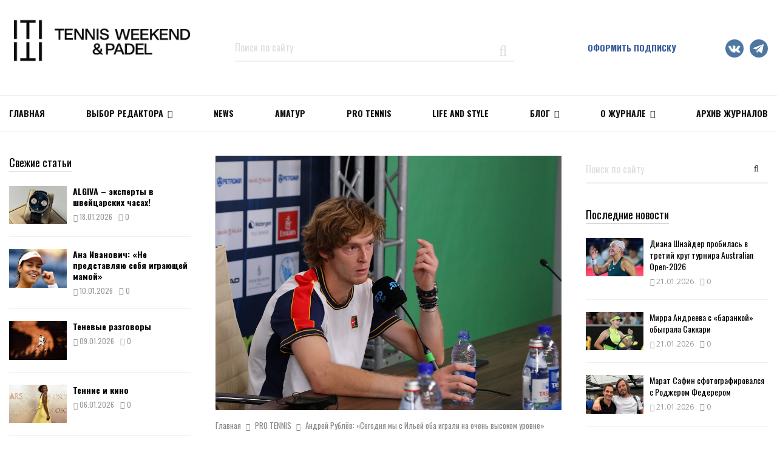

--- FILE ---
content_type: text/html; charset=UTF-8
request_url: https://tennisweekend.ru/pro-tennis/andrej-rublyov-segodnya-my-s-ilej-oba-igrali-na-ochen-vysokom-urovne/
body_size: 34077
content:
<!DOCTYPE html>
<html lang="ru-RU">
<head>
	<meta charset="UTF-8">
		<meta name="viewport" content="width=device-width, initial-scale=1">
		<link rel="profile" href="https://gmpg.org/xfn/11">
        
	<script type="text/javascript">                function apbct_attach_event_handler__backend(elem, event, callback) {                    if(typeof window.addEventListener === "function") elem.addEventListener(event, callback);                    else                                                elem.attachEvent(event, callback);                }                apbct_attach_event_handler__backend(window, 'DOMContentLoaded', function(){                    if (typeof apbctLocalStorage === "object") {                        apbctLocalStorage.set('ct_checkjs', '483189390', true );                    } else {                        console.log('APBCT ERROR: apbctLocalStorage object is not loaded.');                    }                  });    </script>
	<!-- This site is optimized with the Yoast SEO plugin v15.5 - https://yoast.com/wordpress/plugins/seo/ -->
	<title>Андрей Рублёв: «Сегодня мы с Ильей оба играли на очень высоком уровне» &ndash; новости тенниса TENNIS WEEKEND</title>
	<meta name="description" content="Какие-то проблемы для вас создавал в сегодняшнем поединке Илья Ивашко? Или это такой классический выигрыш со счетом 6/4, 6/4?..." />
	<meta name="robots" content="index, follow, max-snippet:-1, max-image-preview:large, max-video-preview:-1" />
	<link rel="canonical" href="https://tennisweekend.ru/pro-tennis/andrej-rublyov-segodnya-my-s-ilej-oba-igrali-na-ochen-vysokom-urovne/" />
	<meta property="og:locale" content="ru_RU" />
	<meta property="og:type" content="article" />
	<meta property="og:title" content="Андрей Рублёв: «Сегодня мы с Ильей оба играли на очень высоком уровне»" />
	<meta property="og:description" content="Какие-то проблемы для вас создавал в сегодняшнем поединке Илья Ивашко? Или это такой классический выигрыш со счетом 6/4, 6/4? Нет, это был очень-очень тяжелый матч. Начиная с первого гейма, были очень затяжные розыгрыши. Все было очень нервно, эмоционально. По-моему, мы оба играли на очень высоком уровне. Не знаю, как это..." />
	<meta property="og:url" content="https://tennisweekend.ru/pro-tennis/andrej-rublyov-segodnya-my-s-ilej-oba-igrali-na-ochen-vysokom-urovne/" />
	<meta property="og:site_name" content="Тennis Weekend – самый популярный в России журнал о Теннисе" />
	<meta property="article:published_time" content="2021-10-28T10:14:26+00:00" />
	<meta property="og:image" content="https://tennisweekend.ru/wp-content/uploads/2021/10/Andrey_Rublev_RUS_Press2-8-scaled.jpg" />
	<meta property="og:image:width" content="2560" />
	<meta property="og:image:height" content="1886" />
	<meta name="twitter:card" content="summary_large_image" />
	<meta name="twitter:title" content="Андрей Рублёв: «Сегодня мы с Ильей оба играли на очень высоком уровне»" />
	<script type="application/ld+json" class="yoast-schema-graph">{"@context":"https://schema.org","@graph":[{"@type":"Organization","@id":"https://tennisweekend.ru/#organization","name":"Tennis Weekend","url":"https://tennisweekend.ru/","sameAs":[],"logo":{"@type":"ImageObject","@id":"https://tennisweekend.ru/#logo","inLanguage":"ru-RU","url":"https://tennisweekend.ru/wp-content/uploads/2020/08/tennis_logo.png","width":600,"height":158,"caption":"Tennis Weekend"},"image":{"@id":"https://tennisweekend.ru/#logo"}},{"@type":"WebSite","@id":"https://tennisweekend.ru/#website","url":"https://tennisweekend.ru/","name":"\u0422ennis Weekend \u2013 \u0441\u0430\u043c\u044b\u0439 \u043f\u043e\u043f\u0443\u043b\u044f\u0440\u043d\u044b\u0439 \u0432 \u0420\u043e\u0441\u0441\u0438\u0438 \u0436\u0443\u0440\u043d\u0430\u043b \u043e \u0422\u0435\u043d\u043d\u0438\u0441\u0435","description":"C\u0432\u0435\u0436\u0438\u0435 \u0432\u044b\u043f\u0443\u0441\u043a\u0438 \u0438 \u0430\u0440\u0445\u0438\u0432 \u0441\u0442\u0430\u0442\u0435\u0439 \u0436\u0443\u0440\u043d\u0430\u043b\u0430 Tennis Weekend","publisher":{"@id":"https://tennisweekend.ru/#organization"},"potentialAction":[{"@type":"SearchAction","target":"https://tennisweekend.ru/?s={search_term_string}","query-input":"required name=search_term_string"}],"inLanguage":"ru-RU"},{"@type":"ImageObject","@id":"https://tennisweekend.ru/pro-tennis/andrej-rublyov-segodnya-my-s-ilej-oba-igrali-na-ochen-vysokom-urovne/#primaryimage","inLanguage":"ru-RU","url":"https://tennisweekend.ru/wp-content/uploads/2021/10/Andrey_Rublev_RUS_Press2-8-scaled.jpg","width":2560,"height":1886},{"@type":"WebPage","@id":"https://tennisweekend.ru/pro-tennis/andrej-rublyov-segodnya-my-s-ilej-oba-igrali-na-ochen-vysokom-urovne/#webpage","url":"https://tennisweekend.ru/pro-tennis/andrej-rublyov-segodnya-my-s-ilej-oba-igrali-na-ochen-vysokom-urovne/","name":"\u0410\u043d\u0434\u0440\u0435\u0439 \u0420\u0443\u0431\u043b\u0451\u0432: \u00ab\u0421\u0435\u0433\u043e\u0434\u043d\u044f \u043c\u044b \u0441 \u0418\u043b\u044c\u0435\u0439 \u043e\u0431\u0430 \u0438\u0433\u0440\u0430\u043b\u0438 \u043d\u0430 \u043e\u0447\u0435\u043d\u044c \u0432\u044b\u0441\u043e\u043a\u043e\u043c \u0443\u0440\u043e\u0432\u043d\u0435\u00bb &ndash; \u043d\u043e\u0432\u043e\u0441\u0442\u0438 \u0442\u0435\u043d\u043d\u0438\u0441\u0430 TENNIS WEEKEND","isPartOf":{"@id":"https://tennisweekend.ru/#website"},"primaryImageOfPage":{"@id":"https://tennisweekend.ru/pro-tennis/andrej-rublyov-segodnya-my-s-ilej-oba-igrali-na-ochen-vysokom-urovne/#primaryimage"},"datePublished":"2021-10-28T10:14:26+00:00","dateModified":"2021-10-28T10:14:26+00:00","breadcrumb":{"@id":"https://tennisweekend.ru/pro-tennis/andrej-rublyov-segodnya-my-s-ilej-oba-igrali-na-ochen-vysokom-urovne/#breadcrumb"},"inLanguage":"ru-RU","potentialAction":[{"@type":"ReadAction","target":["https://tennisweekend.ru/pro-tennis/andrej-rublyov-segodnya-my-s-ilej-oba-igrali-na-ochen-vysokom-urovne/"]}]},{"@type":"BreadcrumbList","@id":"https://tennisweekend.ru/pro-tennis/andrej-rublyov-segodnya-my-s-ilej-oba-igrali-na-ochen-vysokom-urovne/#breadcrumb","itemListElement":[{"@type":"ListItem","position":1,"item":{"@type":"WebPage","@id":"https://tennisweekend.ru/","url":"https://tennisweekend.ru/","name":"\u0413\u043b\u0430\u0432\u043d\u0430\u044f"}},{"@type":"ListItem","position":2,"item":{"@type":"WebPage","@id":"https://tennisweekend.ru/pro-tennis/","url":"https://tennisweekend.ru/pro-tennis/","name":"PRO TENNIS"}},{"@type":"ListItem","position":3,"item":{"@type":"WebPage","@id":"https://tennisweekend.ru/pro-tennis/andrej-rublyov-segodnya-my-s-ilej-oba-igrali-na-ochen-vysokom-urovne/","url":"https://tennisweekend.ru/pro-tennis/andrej-rublyov-segodnya-my-s-ilej-oba-igrali-na-ochen-vysokom-urovne/","name":"\u0410\u043d\u0434\u0440\u0435\u0439 \u0420\u0443\u0431\u043b\u0451\u0432: \u00ab\u0421\u0435\u0433\u043e\u0434\u043d\u044f \u043c\u044b \u0441 \u0418\u043b\u044c\u0435\u0439 \u043e\u0431\u0430 \u0438\u0433\u0440\u0430\u043b\u0438 \u043d\u0430 \u043e\u0447\u0435\u043d\u044c \u0432\u044b\u0441\u043e\u043a\u043e\u043c \u0443\u0440\u043e\u0432\u043d\u0435\u00bb"}}]},{"@type":"Article","@id":"https://tennisweekend.ru/pro-tennis/andrej-rublyov-segodnya-my-s-ilej-oba-igrali-na-ochen-vysokom-urovne/#article","isPartOf":{"@id":"https://tennisweekend.ru/pro-tennis/andrej-rublyov-segodnya-my-s-ilej-oba-igrali-na-ochen-vysokom-urovne/#webpage"},"author":{"@id":"https://tennisweekend.ru/#/schema/person/afbf949d5d4691bbd7bd9e5ba5282fce"},"headline":"\u0410\u043d\u0434\u0440\u0435\u0439 \u0420\u0443\u0431\u043b\u0451\u0432: \u00ab\u0421\u0435\u0433\u043e\u0434\u043d\u044f \u043c\u044b \u0441 \u0418\u043b\u044c\u0435\u0439 \u043e\u0431\u0430 \u0438\u0433\u0440\u0430\u043b\u0438 \u043d\u0430 \u043e\u0447\u0435\u043d\u044c \u0432\u044b\u0441\u043e\u043a\u043e\u043c \u0443\u0440\u043e\u0432\u043d\u0435\u00bb","datePublished":"2021-10-28T10:14:26+00:00","dateModified":"2021-10-28T10:14:26+00:00","mainEntityOfPage":{"@id":"https://tennisweekend.ru/pro-tennis/andrej-rublyov-segodnya-my-s-ilej-oba-igrali-na-ochen-vysokom-urovne/#webpage"},"commentCount":0,"publisher":{"@id":"https://tennisweekend.ru/#organization"},"image":{"@id":"https://tennisweekend.ru/pro-tennis/andrej-rublyov-segodnya-my-s-ilej-oba-igrali-na-ochen-vysokom-urovne/#primaryimage"},"keywords":"ATP,St.Petersburg Open,\u0410\u043d\u0434\u0440\u0435\u0439 \u0420\u0443\u0431\u043b\u0435\u0432","articleSection":"PRO TENNIS,\u0410\u0422\u0420,\u0421\u0442\u0430\u0442\u044c\u0438","inLanguage":"ru-RU","potentialAction":[{"@type":"CommentAction","name":"Comment","target":["https://tennisweekend.ru/pro-tennis/andrej-rublyov-segodnya-my-s-ilej-oba-igrali-na-ochen-vysokom-urovne/#respond"]}]},{"@type":"Person","@id":"https://tennisweekend.ru/#/schema/person/afbf949d5d4691bbd7bd9e5ba5282fce","name":"tennis_weekend","image":{"@type":"ImageObject","@id":"https://tennisweekend.ru/#personlogo","inLanguage":"ru-RU","url":"https://tennisweekend.ru/wp-content/uploads/2019/10/logo_new_tw-96x96.jpg","caption":"tennis_weekend"}}]}</script>
	<!-- / Yoast SEO plugin. -->


<link rel='dns-prefetch' href='//fonts.googleapis.com' />
<link rel='dns-prefetch' href='//s.w.org' />
<link rel="alternate" type="application/rss+xml" title="Тennis Weekend – самый популярный в России журнал о Теннисе &raquo; Лента" href="https://tennisweekend.ru/feed/" />
<link rel="alternate" type="application/rss+xml" title="Тennis Weekend – самый популярный в России журнал о Теннисе &raquo; Лента комментариев" href="https://tennisweekend.ru/comments/feed/" />
<link rel="alternate" type="application/rss+xml" title="Тennis Weekend – самый популярный в России журнал о Теннисе &raquo; Лента комментариев к &laquo;Андрей Рублёв: «Сегодня мы с Ильей оба играли на очень высоком уровне»&raquo;" href="https://tennisweekend.ru/pro-tennis/andrej-rublyov-segodnya-my-s-ilej-oba-igrali-na-ochen-vysokom-urovne/feed/" />
		<script type="text/javascript">
			window._wpemojiSettings = {"baseUrl":"https:\/\/s.w.org\/images\/core\/emoji\/13.0.1\/72x72\/","ext":".png","svgUrl":"https:\/\/s.w.org\/images\/core\/emoji\/13.0.1\/svg\/","svgExt":".svg","source":{"concatemoji":"https:\/\/tennisweekend.ru\/wp-includes\/js\/wp-emoji-release.min.js?ver=5.6"}};
			!function(e,a,t){var r,n,o,i,p=a.createElement("canvas"),s=p.getContext&&p.getContext("2d");function c(e,t){var a=String.fromCharCode;s.clearRect(0,0,p.width,p.height),s.fillText(a.apply(this,e),0,0);var r=p.toDataURL();return s.clearRect(0,0,p.width,p.height),s.fillText(a.apply(this,t),0,0),r===p.toDataURL()}function l(e){if(!s||!s.fillText)return!1;switch(s.textBaseline="top",s.font="600 32px Arial",e){case"flag":return!c([127987,65039,8205,9895,65039],[127987,65039,8203,9895,65039])&&(!c([55356,56826,55356,56819],[55356,56826,8203,55356,56819])&&!c([55356,57332,56128,56423,56128,56418,56128,56421,56128,56430,56128,56423,56128,56447],[55356,57332,8203,56128,56423,8203,56128,56418,8203,56128,56421,8203,56128,56430,8203,56128,56423,8203,56128,56447]));case"emoji":return!c([55357,56424,8205,55356,57212],[55357,56424,8203,55356,57212])}return!1}function d(e){var t=a.createElement("script");t.src=e,t.defer=t.type="text/javascript",a.getElementsByTagName("head")[0].appendChild(t)}for(i=Array("flag","emoji"),t.supports={everything:!0,everythingExceptFlag:!0},o=0;o<i.length;o++)t.supports[i[o]]=l(i[o]),t.supports.everything=t.supports.everything&&t.supports[i[o]],"flag"!==i[o]&&(t.supports.everythingExceptFlag=t.supports.everythingExceptFlag&&t.supports[i[o]]);t.supports.everythingExceptFlag=t.supports.everythingExceptFlag&&!t.supports.flag,t.DOMReady=!1,t.readyCallback=function(){t.DOMReady=!0},t.supports.everything||(n=function(){t.readyCallback()},a.addEventListener?(a.addEventListener("DOMContentLoaded",n,!1),e.addEventListener("load",n,!1)):(e.attachEvent("onload",n),a.attachEvent("onreadystatechange",function(){"complete"===a.readyState&&t.readyCallback()})),(r=t.source||{}).concatemoji?d(r.concatemoji):r.wpemoji&&r.twemoji&&(d(r.twemoji),d(r.wpemoji)))}(window,document,window._wpemojiSettings);
		</script>
		<style type="text/css">
img.wp-smiley,
img.emoji {
	display: inline !important;
	border: none !important;
	box-shadow: none !important;
	height: 1em !important;
	width: 1em !important;
	margin: 0 .07em !important;
	vertical-align: -0.1em !important;
	background: none !important;
	padding: 0 !important;
}
</style>
	<link rel='stylesheet' id='ats-privacy-css'  href='https://tennisweekend.ru/wp-content/plugins/ats-privacy-policy/includes/css/style-ats.css?ver=5.6' type='text/css' media='all' />
<link rel='stylesheet' id='penci-gutenberg-css'  href='https://tennisweekend.ru/wp-content/plugins/penci-framework/gutenberg/style.css?ver=1713530121' type='text/css' media='all' />
<link rel='stylesheet' id='wc-block-vendors-style-css'  href='https://tennisweekend.ru/wp-content/plugins/woocommerce/packages/woocommerce-blocks/build/vendors-style.css?ver=3.8.1' type='text/css' media='all' />
<link rel='stylesheet' id='wc-block-style-css'  href='https://tennisweekend.ru/wp-content/plugins/woocommerce/packages/woocommerce-blocks/build/style.css?ver=3.8.1' type='text/css' media='all' />
<link rel='stylesheet' id='ct_public_css-css'  href='https://tennisweekend.ru/wp-content/plugins/cleantalk-spam-protect/css/cleantalk-public.min.css?ver=5.183' type='text/css' media='all' />
<link rel='stylesheet' id='penci-oswald-css'  href='//fonts.googleapis.com/css?family=Oswald%3A400&#038;ver=5.6' type='text/css' media='all' />
<link rel='stylesheet' id='th-editor-front-css'  href='https://tennisweekend.ru/wp-content/plugins/thumbnail-editor/css/editor-front.css?ver=5.6' type='text/css' media='all' />
<style id='woocommerce-inline-inline-css' type='text/css'>
.woocommerce form .form-row .required { visibility: visible; }
</style>
<link rel='stylesheet' id='spu-public-css-css'  href='https://tennisweekend.ru/wp-content/plugins/popups/public/assets/css/public.css?ver=1.9.3.8' type='text/css' media='all' />
<link rel='stylesheet' id='penci-fonts-css'  href='//fonts.googleapis.com/css?family=Roboto%3A300%2C300italic%2C400%2C400italic%2C500%2C500italic%2C700%2C700italic%2C800%2C800italic%7CMukta+Vaani%3A300%2C300italic%2C400%2C400italic%2C500%2C500italic%2C700%2C700italic%2C800%2C800italic%7COswald%3A300%2C300italic%2C400%2C400italic%2C500%2C500italic%2C700%2C700italic%2C800%2C800italic%7CTeko%3A300%2C300italic%2C400%2C400italic%2C500%2C500italic%2C700%2C700italic%2C800%2C800italic%7COpen+Sans%3A300%2C300italic%2C400%2C400italic%2C500%2C500italic%2C700%2C700italic%2C800%2C800italic%3A300%2C300italic%2C400%2C400italic%2C500%2C500italic%2C700%2C700italic%2C800%2C800italic%26subset%3Dcyrillic%2Ccyrillic-ext%2Cgreek%2Cgreek-ext%2Clatin-ext' type='text/css' media='all' />
<link rel='stylesheet' id='penci-style-css'  href='https://tennisweekend.ru/wp-content/themes/pennews/dist/main.css?ver=1.0.0' type='text/css' media='all' />
<script>if (document.location.protocol != "https:") {document.location = document.URL.replace(/^http:/i, "https:");}</script><script type='text/javascript' src='https://tennisweekend.ru/wp-includes/js/jquery/jquery.min.js?ver=3.5.1' id='jquery-core-js'></script>
<script type='text/javascript' src='https://tennisweekend.ru/wp-includes/js/jquery/jquery-migrate.min.js?ver=3.3.2' id='jquery-migrate-js'></script>
<script type='text/javascript' id='ct_public_functions-js-extra'>
/* <![CDATA[ */
var ctPublicFunctions = {"_ajax_nonce":"932998acd3","_rest_nonce":"7aa2c8b69e","_ajax_url":"\/wp-admin\/admin-ajax.php","_rest_url":"https:\/\/tennisweekend.ru\/wp-json\/","data__cookies_type":"native","data__ajax_type":"rest","text__wait_for_decoding":"Anti-spam by CleanTalk: Decoding contact data...","cookiePrefix":""};
var ctPublic = {"settings__forms__check_internal":"0","settings__forms__check_external":"0","blog_home":"https:\/\/tennisweekend.ru\/","pixel__setting":"0","pixel__enabled":"","pixel__url":null,"data__email_check_before_post":"1","data__cookies_type":"native","data__visible_fields_required":"1"};
/* ]]> */
</script>
<script type='text/javascript' data-cfasync="false" data-pagespeed-no-defer src='https://tennisweekend.ru/wp-content/plugins/cleantalk-spam-protect/js/apbct-public-bundle.min.js?ver=5.183' id='ct_public_functions-js'></script>
<script type='text/javascript' src='https://tennisweekend.ru/wp-content/plugins/sam-pro-free/js/polyfill.min.js?ver=5.6' id='polyfills-js'></script>
<script type='text/javascript' src='https://tennisweekend.ru/wp-content/plugins/sam-pro-free/js/jquery.iframetracker.js?ver=5.6' id='samProTracker-js'></script>
<script type='text/javascript' id='samProLayout-js-extra'>
/* <![CDATA[ */
var samProOptions = {"au":"https:\/\/tennisweekend.ru\/wp-content\/plugins\/sam-pro-free\/sam-pro-layout.php","load":"0","mailer":"1","clauses":"y\/3ZTs3V6Wre6c9lYXzSw13Hfj5nRRzUqlrbxVnFfsJ1kei91VgcM8pQoOcPicpOetm0+4XPEnhn7ijuq5DhPg4lOFsiZlt95uDeCO7cnDoV1bu7dBYe31GgAblAKJIl\/IXGlCvrTXGpUN2OOKN5Vz01tCCuaba5JTu3HTx4DhM8AURQvCcXDgattx61gPP7\/hyDqHKgcGifdvLrOAFqwc9eXBSVhG9F9yLtLxxjIWyjWzM7jraDtfDB0FDV77ELEyypz1Y\/tVx7EuemVABWM28L4HQge7tTJABtH9uA8Kky0G14ejxA0nLt6rHMxhK0qbUDylhtXerXfL5S1XV9JcEqv0fR\/bpi37GwuZ\/wC9NBBeG+gchFI2nQWSr0nl2juyHc6tbzg3\/RPwJzUH0uZSYOIuVb47nGGZODvUl9pKsuzi9FQnZ4cVNtfv74aaGo2flIkC8dXQFCz0lYGr+7SiTdeyQchLucxXliDr1HuqB2yOmxvxdxWx9QVaZ5drAGy4UKZuhx2rIphhu0VenfXPMHbKy+FbGu9G1b9keRivBY4NsgZaGPwpovwBlskx1C\/ObFTHJMTcFJcrnL4y+n8NxBjnEtC5kHWf6KmFfeRNFG3u0Ih4\/KMS5kPZbpTJeCsTKHO\/Bg4NJWtPXWBvzXIBGyja0OhGjL8om8Q1GoWaTv1oQq5wqAy+oB\/etVNEAsnOm9n3XR\/qz2xieF7vgbT1R8Pj8Oh1aZtqcsM7nrB4F0ix5hP0Gj2kxwsVHp\/Hs7RcVDgaocQvKWJ39YV0Hp3g==","doStats":"1","jsStats":"","container":"sam-pro-container","place":"sam-pro-place","ad":"sam-pro-ad","samProNonce":"3b344fcc83","ajaxUrl":"https:\/\/tennisweekend.ru\/wp-admin\/admin-ajax.php"};
/* ]]> */
</script>
<script type='text/javascript' src='https://tennisweekend.ru/wp-content/plugins/sam-pro-free/js/sam.pro.layout.min.js?ver=1.0.0.10' id='samProLayout-js'></script>
<script type='text/javascript' src='https://tennisweekend.ru/wp-content/plugins/woocommerce/assets/js/jquery-blockui/jquery.blockUI.min.js?ver=2.70' id='jquery-blockui-js'></script>
<script type='text/javascript' id='wc-add-to-cart-js-extra'>
/* <![CDATA[ */
var wc_add_to_cart_params = {"ajax_url":"\/wp-admin\/admin-ajax.php","wc_ajax_url":"\/?wc-ajax=%%endpoint%%","i18n_view_cart":"\u041f\u0440\u043e\u0441\u043c\u043e\u0442\u0440 \u043a\u043e\u0440\u0437\u0438\u043d\u044b","cart_url":"https:\/\/tennisweekend.ru\/cart\/","is_cart":"","cart_redirect_after_add":"no"};
/* ]]> */
</script>
<script type='text/javascript' src='https://tennisweekend.ru/wp-content/plugins/woocommerce/assets/js/frontend/add-to-cart.min.js?ver=4.8.0' id='wc-add-to-cart-js'></script>
<script type='text/javascript' src='https://tennisweekend.ru/wp-content/plugins/js_composer/assets/js/vendors/woocommerce-add-to-cart.js?ver=5.6' id='vc_woocommerce-add-to-cart-js-js'></script>
<link rel="EditURI" type="application/rsd+xml" title="RSD" href="https://tennisweekend.ru/xmlrpc.php?rsd" />
<link rel="wlwmanifest" type="application/wlwmanifest+xml" href="https://tennisweekend.ru/wp-includes/wlwmanifest.xml" /> 
<meta name="generator" content="WordPress 5.6" />
<meta name="generator" content="WooCommerce 4.8.0" />
<link rel='shortlink' href='https://tennisweekend.ru/?p=18772' />
<link rel="alternate" type="application/json+oembed" href="https://tennisweekend.ru/wp-json/oembed/1.0/embed?url=https%3A%2F%2Ftennisweekend.ru%2Fpro-tennis%2Fandrej-rublyov-segodnya-my-s-ilej-oba-igrali-na-ochen-vysokom-urovne%2F" />
<link rel="alternate" type="text/xml+oembed" href="https://tennisweekend.ru/wp-json/oembed/1.0/embed?url=https%3A%2F%2Ftennisweekend.ru%2Fpro-tennis%2Fandrej-rublyov-segodnya-my-s-ilej-oba-igrali-na-ochen-vysokom-urovne%2F&#038;format=xml" />
<script>
var portfolioDataJs = portfolioDataJs || [];
var penciBlocksArray=[];
var PENCILOCALCACHE = {};
		(function () {
				"use strict";
		
				PENCILOCALCACHE = {
					data: {},
					remove: function ( ajaxFilterItem ) {
						delete PENCILOCALCACHE.data[ajaxFilterItem];
					},
					exist: function ( ajaxFilterItem ) {
						return PENCILOCALCACHE.data.hasOwnProperty( ajaxFilterItem ) && PENCILOCALCACHE.data[ajaxFilterItem] !== null;
					},
					get: function ( ajaxFilterItem ) {
						return PENCILOCALCACHE.data[ajaxFilterItem];
					},
					set: function ( ajaxFilterItem, cachedData ) {
						PENCILOCALCACHE.remove( ajaxFilterItem );
						PENCILOCALCACHE.data[ajaxFilterItem] = cachedData;
					}
				};
			}
		)();function penciBlock() {
		    this.atts_json = '';
		    this.content = '';
		}</script>
		<style type="text/css">
									.entry-content .penci-recipe-heading a.penci-recipe-print { color:#006dc1; } .entry-content .penci-recipe-heading a.penci-recipe-print { border-color:#006dc1; } .entry-content .penci-recipe-heading a.penci-recipe-print:hover { background-color:#006dc1; } .entry-content .penci-recipe-heading a.penci-recipe-print:hover { color:#fff; }																	</style>
				<style type="text/css">
																																													
					</style>
		<link rel="pingback" href="https://tennisweekend.ru/xmlrpc.php"><script type="application/ld+json">{
    "@context": "http:\/\/schema.org\/",
    "@type": "organization",
    "@id": "#organization",
    "logo": {
        "@type": "ImageObject",
        "url": "https:\/\/tennisweekend.ru\/wp-content\/uploads\/2025\/11\/\u043b\u043e\u0433\u043e\u0442\u0438\u043f-\u0422W_\u0433\u043e\u0440\u0438\u0437\u043e\u043d\u0442\u0430\u043b\u044c\u043d\u044b\u0439-04.png"
    },
    "url": "https:\/\/tennisweekend.ru\/",
    "name": "\u0422ennis Weekend \u2013 \u0441\u0430\u043c\u044b\u0439 \u043f\u043e\u043f\u0443\u043b\u044f\u0440\u043d\u044b\u0439 \u0432 \u0420\u043e\u0441\u0441\u0438\u0438 \u0436\u0443\u0440\u043d\u0430\u043b \u043e \u0422\u0435\u043d\u043d\u0438\u0441\u0435",
    "description": "C\u0432\u0435\u0436\u0438\u0435 \u0432\u044b\u043f\u0443\u0441\u043a\u0438 \u0438 \u0430\u0440\u0445\u0438\u0432 \u0441\u0442\u0430\u0442\u0435\u0439 \u0436\u0443\u0440\u043d\u0430\u043b\u0430 Tennis Weekend"
}</script><script type="application/ld+json">{
    "@context": "http:\/\/schema.org\/",
    "@type": "WebSite",
    "name": "\u0422ennis Weekend \u2013 \u0441\u0430\u043c\u044b\u0439 \u043f\u043e\u043f\u0443\u043b\u044f\u0440\u043d\u044b\u0439 \u0432 \u0420\u043e\u0441\u0441\u0438\u0438 \u0436\u0443\u0440\u043d\u0430\u043b \u043e \u0422\u0435\u043d\u043d\u0438\u0441\u0435",
    "alternateName": "C\u0432\u0435\u0436\u0438\u0435 \u0432\u044b\u043f\u0443\u0441\u043a\u0438 \u0438 \u0430\u0440\u0445\u0438\u0432 \u0441\u0442\u0430\u0442\u0435\u0439 \u0436\u0443\u0440\u043d\u0430\u043b\u0430 Tennis Weekend",
    "url": "https:\/\/tennisweekend.ru\/"
}</script><script type="application/ld+json">{
    "@context": "http:\/\/schema.org\/",
    "@type": "WPSideBar",
    "name": "Sidebar Right",
    "alternateName": "Add widgets here to display them on blog and single",
    "url": "https:\/\/tennisweekend.ru\/pro-tennis\/andrej-rublyov-segodnya-my-s-ilej-oba-igrali-na-ochen-vysokom-urovne"
}</script><script type="application/ld+json">{
    "@context": "http:\/\/schema.org\/",
    "@type": "WPSideBar",
    "name": "Sidebar Left",
    "alternateName": "Add widgets here to display them on page",
    "url": "https:\/\/tennisweekend.ru\/pro-tennis\/andrej-rublyov-segodnya-my-s-ilej-oba-igrali-na-ochen-vysokom-urovne"
}</script><script type="application/ld+json">{
    "@context": "http:\/\/schema.org\/",
    "@type": "WPSideBar",
    "name": "Footer Column #1",
    "alternateName": "Add widgets here to display them in the first column of the footer",
    "url": "https:\/\/tennisweekend.ru\/pro-tennis\/andrej-rublyov-segodnya-my-s-ilej-oba-igrali-na-ochen-vysokom-urovne"
}</script><script type="application/ld+json">{
    "@context": "http:\/\/schema.org\/",
    "@type": "WPSideBar",
    "name": "Footer Column #2",
    "alternateName": "Add widgets here to display them in the second column of the footer",
    "url": "https:\/\/tennisweekend.ru\/pro-tennis\/andrej-rublyov-segodnya-my-s-ilej-oba-igrali-na-ochen-vysokom-urovne"
}</script><script type="application/ld+json">{
    "@context": "http:\/\/schema.org\/",
    "@type": "WPSideBar",
    "name": "Footer Column #3",
    "alternateName": "Add widgets here to display them in the third column of the footer",
    "url": "https:\/\/tennisweekend.ru\/pro-tennis\/andrej-rublyov-segodnya-my-s-ilej-oba-igrali-na-ochen-vysokom-urovne"
}</script><script type="application/ld+json">{
    "@context": "http:\/\/schema.org\/",
    "@type": "WPSideBar",
    "name": "Footer Column #4",
    "alternateName": "Add widgets here to display them in the fourth column of the footer",
    "url": "https:\/\/tennisweekend.ru\/pro-tennis\/andrej-rublyov-segodnya-my-s-ilej-oba-igrali-na-ochen-vysokom-urovne"
}</script><script type="application/ld+json">{
    "@context": "http:\/\/schema.org\/",
    "@type": "BlogPosting",
    "headline": "\u0410\u043d\u0434\u0440\u0435\u0439 \u0420\u0443\u0431\u043b\u0451\u0432: \u00ab\u0421\u0435\u0433\u043e\u0434\u043d\u044f \u043c\u044b \u0441 \u0418\u043b\u044c\u0435\u0439 \u043e\u0431\u0430 \u0438\u0433\u0440\u0430\u043b\u0438 \u043d\u0430 \u043e\u0447\u0435\u043d\u044c \u0432\u044b\u0441\u043e\u043a\u043e\u043c \u0443\u0440\u043e\u0432\u043d\u0435\u00bb",
    "description": "",
    "datePublished": "2021-10-28",
    "datemodified": "2021-10-28",
    "mainEntityOfPage": "https:\/\/tennisweekend.ru\/pro-tennis\/andrej-rublyov-segodnya-my-s-ilej-oba-igrali-na-ochen-vysokom-urovne\/",
    "image": {
        "@type": "ImageObject",
        "url": "https:\/\/tennisweekend.ru\/wp-content\/uploads\/2021\/10\/Andrey_Rublev_RUS_Press2-8-scaled.jpg",
        "width": 2560,
        "height": 1886
    },
    "publisher": {
        "@type": "Organization",
        "name": "\u0422ennis Weekend \u2013 \u0441\u0430\u043c\u044b\u0439 \u043f\u043e\u043f\u0443\u043b\u044f\u0440\u043d\u044b\u0439 \u0432 \u0420\u043e\u0441\u0441\u0438\u0438 \u0436\u0443\u0440\u043d\u0430\u043b \u043e \u0422\u0435\u043d\u043d\u0438\u0441\u0435",
        "logo": {
            "@type": "ImageObject",
            "url": "https:\/\/tennisweekend.ru\/wp-content\/uploads\/2025\/11\/\u043b\u043e\u0433\u043e\u0442\u0438\u043f-\u0422W_\u0433\u043e\u0440\u0438\u0437\u043e\u043d\u0442\u0430\u043b\u044c\u043d\u044b\u0439-04.png"
        }
    },
    "author": {
        "@type": "Person",
        "@id": "#person-tennis_weekend",
        "name": "tennis_weekend"
    }
}</script><meta property="fb:app_id" content="348280475330978">	<noscript><style>.woocommerce-product-gallery{ opacity: 1 !important; }</style></noscript>
	<meta name="generator" content="Powered by WPBakery Page Builder - drag and drop page builder for WordPress."/>
<!--[if lte IE 9]><link rel="stylesheet" type="text/css" href="https://tennisweekend.ru/wp-content/plugins/js_composer/assets/css/vc_lte_ie9.min.css" media="screen"><![endif]--><style type="text/css" id="custom-background-css">
body.custom-background { background-color: #ffffff; }
</style>
	<link rel="icon" href="https://tennisweekend.ru/wp-content/uploads/2018/12/cropped-tw-black-1-32x32.jpg" sizes="32x32" />
<link rel="icon" href="https://tennisweekend.ru/wp-content/uploads/2018/12/cropped-tw-black-1-192x192.jpg" sizes="192x192" />
<link rel="apple-touch-icon" href="https://tennisweekend.ru/wp-content/uploads/2018/12/cropped-tw-black-1-180x180.jpg" />
<meta name="msapplication-TileImage" content="https://tennisweekend.ru/wp-content/uploads/2018/12/cropped-tw-black-1-270x270.jpg" />
		<style type="text/css" id="wp-custom-css">
			.penci-owl-featured-area .penci-item-mag {height:310px;}
.cart-subtotal {
display: none !important;
}
.order_details tfoot tr:first-child{
	display: none;
}
.woocommerce-product-details__short-description p a {text-decoration: underline;}

.footer-email-wrap a {color: #666666 !important;}
.footer-email-wrap a:hover {color: #ffffff !important;}

a.policy {color: #666666;
text-decoration: underline;}
a.policy:hover {color: #666666;text-decoration: none;}

iframe .instagram-media {
max-width: 395px !important; }

.penci-block-vc.left{
	float: none !important;
}

.site-footer {
    background-color: #f7f7f7;
}

.footer__sidebars .penci-block-vc .penci__post-title a {
    color: #212121;
}

.footer__bottom.style-2 .block-title {
    color: #212121;
}
.footer-sidebar-item .sbi_header_text h3{
	color: #212121;
}
.entry-title,
.entry-title a{
	font-family: Oswald,sans-serif;
} 
.penci-entry-content p{
	font-family:Oswald,sans-serif;
}
.penci-block__title span, .penci-page-title,.penci-cat-links {
	font-family:Oswald,sans-serif;
}
.socail-media-item__content .fa-vk:before,
.socail-media-item__content .fa-telegram:before{
	content:'';
}
.socail-media-item__content .fa-vk{
	width: 30px;
	height: 30px;
	background: url('https://tennisweekend.ru/wp-content/uploads/2022/05/vk.png') no-repeat center;
	background-size:contain;
} 
.socail-media-item__content .fa-telegram{
	width: 30px;
	height: 30px;
	background: url('https://tennisweekend.ru/wp-content/uploads/2022/05/telega.png') no-repeat center;
	background-size:contain;
} 
.header__top.header--s6 .social-media-item i{
	position: relative;
  top: 10px
}
.footer__social-media .socail_media__vk .socail-media-item__content{
	background: #4D76A1;
}
.footer__social-media .socail_media__telegram .socail-media-item__content{
	background: #4D76A1;
}
.short-headers .penci__post-title{
	height: 30px;
	overflow: hidden;
}
@media (max-width:1024px){
	.footer__logo img{
		max-height:38px;
	}
}
@media (max-width:992px){
	.mobile-no-bottom-padding.wpb_column{
		margin-bottom:0px;
		padding-bottom: 0px;
	}
	body.home .mobile-no-top-padding .penci-content-main{
		margin-top:0px;
		padding-top: 0px;
	}
	.penci-header-mobile .site-branding img{
		max-height:43px;
		margin-top:1px;
	}
}
@media (max-width:767px){
	#footer-1{
		text-align:left;
	}
	#footer-1 .footer__bottom.style-2{
		text-align:left;
	}
	#footer-1 .footer__logo{
		text-align:left;
	}
	#footer-1 .footer__bottom.style-2 .block-title{
		text-align:left;
	}
	#footer-1 .footer__social-media{
		text-align:left;
	}
	.footer__sidebars{
		padding-top: 0px;
	}
}
@media (max-width:475px){
	.penci-post-gallery-container{
		overflow: inherit !important;
    height: auto !important;
	}
	.item-gallery-justified {
		width:100% !important;
		height:auto !important;
		position: relative !important;
		top: 0 !important;
		left: 0 !important;
	}
	.item-gallery-justified img{
		width:100% !important;
		height:auto !important;
		position: relative !important;
		top: 0 !important;
		left: 0 !important;
		margin: 0px !important;
	}
}
.home .penci-infeed_ad.penci-post-item{
	display: none;
}
@media (max-width:1239px) {
	.home .penci-infeed_ad.penci-post-item {
		display: block;
	}
	.home .penci-infeed_ad .sam-pro-container{
		/*margin: 0 30px !important;*/
	}
	.home .widget-area.widget-area-1 {
		display: none;
	}
}
.page .entry-content{
	margin:0 0 20px 0;
}
.footer__logo img{
	display:none;
}
.footer__sidebars .penci-widget__about_us{
	display:none;
}
.pum .pum-container{
	max-width: 100%;
}
.application{
	font-family:"Oswald";
}
.pum .pum-close.popmake-close{
	position: absolute;
	right: 0;
	top: 0;
	width: 64px;
	height: 64px;
	font-size: 56px;
}
.pum-theme-1168 .pum-container .pum-content + .pum-close{
	position: fixed;
	top: 0;
	bottom: auto;
	right: 16px;
	left: auto;
	width: 64px;
	height: 64px;
	font-size: 56px;
}
		</style>
		<noscript><style type="text/css"> .wpb_animate_when_almost_visible { opacity: 1; }</style></noscript>	</head>

<body data-rsssl=1 class="post-template-default single single-post postid-18772 single-format-standard custom-background wp-custom-logo theme-pennews woocommerce-no-js group-blog header-sticky penci_enable_ajaxsearch penci_smooth_scroll penci_enable_retina penci_sticky_content_sidebar penci_dis_padding_bw two-sidebar penci-single-style-2 wpb-js-composer js-comp-ver-5.6 vc_responsive">
<!-- Yandex.Metrika counter -->
<noscript>
    <div><img src="https://mc.yandex.ru/watch/44020854" style="position:absolute; left:-9999px;" alt=""/></div>
</noscript><!-- /Yandex.Metrika counter -->
<div id="page" class="site">
	<div class="site-header-wrapper"><div class="header__top header--s6">
	<div class="penci-container-fluid">
		
<div class="site-branding">
    <div class="penci-row">
        <div class="penci-col-3">
                                    <h2><a href="https://tennisweekend.ru/" class="custom-logo-link" rel="home"><img width="335" height="82" src="https://tennisweekend.ru/wp-content/uploads/2025/11/логотип-ТW_горизонтальный-04.png" class="custom-logo" alt="Тennis Weekend – самый популярный в России журнал о Теннисе" loading="lazy" /></a></h2>
                                            </div>
        <div class="penci-col-6 textcenter">
            <form method="get" class="search-form" action="https://tennisweekend.ru/">
	<label>
		<span class="screen-reader-text">Искать:</span>
		<input type="search" class="search-field" placeholder="Поиск по сайту" value="" name="s">
	</label>
	<button type="submit" class="search-submit">
		<i class="fa fa-search"></i>
		<span class="screen-reader-text">Поиск</span>
	</button>
</form>
        </div>
        <div class="penci-col-3">
          <div class="penci-row">
            <div class="penci-col-7">
              <a href="/subscribe-journal/" class="subscriber-link">Оформить подписку</a>
            </div>
            <div class="penci-col-5 textright">
              <div class="topbar_item topbar__social-media">
	<a class="social-media-item socail_media__vk" target="_blank" href="https://vk.com/tennisweekend_magazine" title="Vk" rel="noopener"><span class="socail-media-item__content"><i class="fa fa-vk"></i><span class="social_title screen-reader-text">Vk</span></span></a><a class="social-media-item socail_media__telegram" target="_blank" href="https://t.me/tennisweekend" title="Telegram" rel="noopener"><span class="socail-media-item__content"><i class="fa fa-telegram"></i><span class="social_title screen-reader-text">Telegram</span></span></a></div>

            </div>
          </div>
        </div>
    </div>

</div><!-- .site-branding -->
	</div>
</div>
<header id="masthead" class="site-header site-header__main header--s6" data-height="80" itemscope="itemscope" itemtype="http://schema.org/WPHeader">
	<div class="penci-container-fluid header-content__container">
		<nav id="site-navigation" class="main-navigation penci_disable_padding_menu pencimn-slide_down" itemscope itemtype="http://schema.org/SiteNavigationElement">
	<ul id="menu-main-menu" class="menu"><li id="menu-item-763" class="menu-item menu-item-type-post_type menu-item-object-page menu-item-home menu-item-763"><a href="https://tennisweekend.ru/" itemprop="url">Главная</a></li>
<li id="menu-item-1295" class="menu-item menu-item-type-taxonomy menu-item-object-category penci-mega-menu penci-megamenu-width1080 menu-item-1295"><a href="https://tennisweekend.ru/editors-pick/" itemprop="url">Выбор редактора</a>
<ul class="sub-menu">
	<li id="menu-item-0" class="menu-item-0"><div class="penci-megamenu">			<div class="penci-content-megamenu penci-content-megamenu-style-2">
		<div class="penci-mega-latest-posts col-mn-5 mega-row-1 ">
											<div class="penci-mega-row penci-mega-44 row-active" data-current="1" data-blockUid="penci_megamenu__3534" >
					<div id="penci_megamenu__3534block_content" class="penci-block_content penci-mega-row_content">
						<div class="penci-mega-post penci-mega-post-1 penci-imgtype-landscape"><div class="penci-mega-thumbnail"><a class="mega-cat-name" href="https://tennisweekend.ru/editors-pick/">Выбор редактора</a><a class="penci-image-holder  penci-lazy"  data-src="https://tennisweekend.ru/wp-content/uploads/2025/12/877.jpg" data-delay="" href="https://tennisweekend.ru/editors-pick/5-kandidatur-na-zamenu-xuanu-karlosu-ferrero/" title="5 кандидатур на замену Хуану Карлосу Ферреро"></a></div><div class="penci-mega-meta "><h3 class="post-mega-title entry-title"> <a href="https://tennisweekend.ru/editors-pick/5-kandidatur-na-zamenu-xuanu-karlosu-ferrero/">5 кандидатур на замену Хуану Карлосу Ферреро</a></h3><p class="penci-mega-date"><i class="fa fa-clock-o"></i>22.12.2025</p></div></div><div class="penci-mega-post penci-mega-post-2 penci-imgtype-landscape"><div class="penci-mega-thumbnail"><a class="mega-cat-name" href="https://tennisweekend.ru/editors-pick/">Выбор редактора</a><a class="penci-image-holder  penci-lazy"  data-src="https://tennisweekend.ru/wp-content/uploads/2025/12/98784.jpg" data-delay="" href="https://tennisweekend.ru/pro-tennis/zvezdnyj-sostav-polnye-tribuny-debyutnaya-pobeda-sfinksov-itogi-trofeev-severnoj-palmiry-2025/" title="Звездный состав, полные трибуны, дебютная победа «Сфинксов». Итоги «Трофеев Северной Пальмиры 2025»"></a></div><div class="penci-mega-meta "><h3 class="post-mega-title entry-title"> <a href="https://tennisweekend.ru/pro-tennis/zvezdnyj-sostav-polnye-tribuny-debyutnaya-pobeda-sfinksov-itogi-trofeev-severnoj-palmiry-2025/">Звездный состав, полные трибуны, дебютная победа «Сфинксов». Итоги&#8230;</a></h3><p class="penci-mega-date"><i class="fa fa-clock-o"></i>01.12.2025</p></div></div><div class="penci-mega-post penci-mega-post-3 penci-imgtype-landscape"><div class="penci-mega-thumbnail"><a class="mega-cat-name" href="https://tennisweekend.ru/editors-pick/">Выбор редактора</a><a class="penci-image-holder  penci-lazy"  data-src="https://tennisweekend.ru/wp-content/uploads/2025/10/798-1.jpg" data-delay="" href="https://tennisweekend.ru/life-and-style/super-udar-sleva/" title="Супер удар слева"></a></div><div class="penci-mega-meta "><h3 class="post-mega-title entry-title"> <a href="https://tennisweekend.ru/life-and-style/super-udar-sleva/">Супер удар слева</a></h3><p class="penci-mega-date"><i class="fa fa-clock-o"></i>02.11.2025</p></div></div><div class="penci-mega-post penci-mega-post-4 penci-imgtype-landscape"><div class="penci-mega-thumbnail"><a class="mega-cat-name" href="https://tennisweekend.ru/editors-pick/">Выбор редактора</a><a class="penci-image-holder  penci-lazy"  data-src="https://tennisweekend.ru/wp-content/uploads/2025/09/IMG-20250314-WA0000.jpg" data-delay="" href="https://tennisweekend.ru/life-and-style/nebesnyj-tennis-gledis-roj/" title="Небесный теннис Глэдис Рой"></a></div><div class="penci-mega-meta "><h3 class="post-mega-title entry-title"> <a href="https://tennisweekend.ru/life-and-style/nebesnyj-tennis-gledis-roj/">Небесный теннис Глэдис Рой</a></h3><p class="penci-mega-date"><i class="fa fa-clock-o"></i>04.10.2025</p></div></div><div class="penci-mega-post penci-mega-post-5 penci-imgtype-landscape"><div class="penci-mega-thumbnail"><a class="mega-cat-name" href="https://tennisweekend.ru/editors-pick/">Выбор редактора</a><a class="penci-image-holder  penci-lazy"  data-src="https://tennisweekend.ru/wp-content/uploads/2025/08/79879.jpg" data-delay="" href="https://tennisweekend.ru/pro-tennis/karlos-alkarasft/" title="Карлос Алькарас: &#8220;Как только ты показываешь слабость другому, ты проиграл&#8221;"></a></div><div class="penci-mega-meta "><h3 class="post-mega-title entry-title"> <a href="https://tennisweekend.ru/pro-tennis/karlos-alkarasft/">Карлос Алькарас: &#8220;Как только ты показываешь слабость другому,&#8230;</a></h3><p class="penci-mega-date"><i class="fa fa-clock-o"></i>07.08.2025</p></div></div><div class="penci-loader-effect penci-loading-animation-7"><div class="penci-loading-animation"></div><div class="penci-loading-animation penci-loading-animation-inner-2"></div><div class="penci-loading-animation penci-loading-animation-inner-3"></div><div class="penci-loading-animation penci-loading-animation-inner-4"></div><div class="penci-loading-animation penci-loading-animation-inner-5"></div><div class="penci-loading-animation penci-loading-animation-inner-6"></div><div class="penci-loading-animation penci-loading-animation-inner-7"></div><div class="penci-loading-animation penci-loading-animation-inner-8"></div><div class="penci-loading-animation penci-loading-animation-inner-9"></div></div>					</div>
					<script>if( typeof(penciBlock) === "undefined" ) {function penciBlock() {
		    this.atts_json = '';
		    this.content = '';
		}}var penciBlocksArray = penciBlocksArray || [];var PENCILOCALCACHE = PENCILOCALCACHE || {};var penci_megamenu__3534 = new penciBlock();penci_megamenu__3534.blockID="penci_megamenu__3534";penci_megamenu__3534.atts_json = '{"showposts":5,"style_pag":"next_prev","post_types":"post","block_id":"penci_megamenu__3534","paged":1,"unique_id":"penci_megamenu__3534","shortcode_id":"megamenu","cat_id":44,"tax":"category","category_ids":"","taxonomy":""}';penciBlocksArray.push(penci_megamenu__3534);</script>
					
					<span class="penci-slider-nav">
						<a class="penci-mega-pag penci-slider-prev penci-pag-disabled" data-block_id="penci_megamenu__3534block_content" href="#"><i class="fa fa-angle-left"></i></a>
						<a class="penci-mega-pag penci-slider-next " data-block_id="penci_megamenu__3534block_content" href="#"><i class="fa fa-angle-right"></i></a>
					</span>
									</div>
												<div class="penci-loader-effect penci-loading-animation-7"><div class="penci-loading-animation"></div><div class="penci-loading-animation penci-loading-animation-inner-2"></div><div class="penci-loading-animation penci-loading-animation-inner-3"></div><div class="penci-loading-animation penci-loading-animation-inner-4"></div><div class="penci-loading-animation penci-loading-animation-inner-5"></div><div class="penci-loading-animation penci-loading-animation-inner-6"></div><div class="penci-loading-animation penci-loading-animation-inner-7"></div><div class="penci-loading-animation penci-loading-animation-inner-8"></div><div class="penci-loading-animation penci-loading-animation-inner-9"></div></div>		</div>
	</div>

	</div></li>
</ul>
</li>
<li id="menu-item-1127" class="menu-item menu-item-type-taxonomy menu-item-object-category menu-item-1127"><a href="https://tennisweekend.ru/news/" itemprop="url">NEWS</a></li>
<li id="menu-item-23675" class="menu-item menu-item-type-custom menu-item-object-custom menu-item-23675"><a href="/tag/amatur/" itemprop="url">Аматур</a></li>
<li id="menu-item-1124" class="menu-item menu-item-type-taxonomy menu-item-object-category current-post-ancestor current-menu-parent current-post-parent menu-item-1124"><a href="https://tennisweekend.ru/pro-tennis/" itemprop="url">PRO TENNIS</a></li>
<li id="menu-item-1123" class="menu-item menu-item-type-taxonomy menu-item-object-category menu-item-1123"><a href="https://tennisweekend.ru/life-and-style/" itemprop="url">Life and Style</a></li>
<li id="menu-item-1125" class="menu-item menu-item-type-taxonomy menu-item-object-category menu-item-has-children menu-item-1125"><a href="https://tennisweekend.ru/blog/" itemprop="url">Блог</a>
<ul class="sub-menu">
	<li id="menu-item-1328" class="menu-item menu-item-type-post_type menu-item-object-page menu-item-1328"><a href="https://tennisweekend.ru/authors/" itemprop="url">Авторы</a></li>
</ul>
</li>
<li id="menu-item-3341" class="menu-item menu-item-type-post_type menu-item-object-page menu-item-has-children menu-item-3341"><a href="https://tennisweekend.ru/about/adv/" itemprop="url">О журнале</a>
<ul class="sub-menu">
	<li id="menu-item-1268" class="menu-item menu-item-type-post_type menu-item-object-page menu-item-1268"><a href="https://tennisweekend.ru/about/adv/" itemprop="url">Реклама</a></li>
	<li id="menu-item-1269" class="menu-item menu-item-type-post_type menu-item-object-page menu-item-1269"><a href="https://tennisweekend.ru/about/mesta-rasprostraneniya-zhurnala/" itemprop="url">Места распространения журнала</a></li>
	<li id="menu-item-1318" class="menu-item menu-item-type-post_type menu-item-object-page menu-item-1318"><a href="https://tennisweekend.ru/subscribe-journal/" itemprop="url">Оформить подписку</a></li>
	<li id="menu-item-1007" class="menu-item menu-item-type-post_type menu-item-object-page menu-item-1007"><a href="https://tennisweekend.ru/contact/" itemprop="url">Контакты</a></li>
</ul>
</li>
<li id="menu-item-1530" class="menu-item menu-item-type-post_type menu-item-object-page menu-item-1530"><a href="https://tennisweekend.ru/archive-journals/" itemprop="url">Архив журналов</a></li>
</ul>
</nav><!-- #site-navigation -->
            </div>
</header><!-- #masthead -->
</div><div class="penci-header-mobile" >
	<div class="penci-header-mobile_container">
		<button class="menu-toggle navbar-toggle" aria-expanded="false"><span class="screen-reader-text">Основное меню</span><i class="fa fa-bars"></i></button>
					<div class="site-branding"><a href="https://tennisweekend.ru/" class="custom-logo-link" rel="home"><img width="335" height="82" src="https://tennisweekend.ru/wp-content/uploads/2025/11/логотип-ТW_горизонтальный-04.png" class="custom-logo" alt="Тennis Weekend – самый популярный в России журнал о Теннисе" loading="lazy" /></a></div>
					<div class="header__search-mobile header__search" id="top-search-mobile">
				<a class="search-click"><i class="fa fa-search"></i></a>
				<div class="show-search">
					<div class="show-search__content">
						<form method="get" class="search-form" action="https://tennisweekend.ru/">
							<label>
								<span class="screen-reader-text">Искать:</span>
																<input  type="text" id="penci-search-field-mobile" class="search-field penci-search-field-mobile" placeholder="Поиск по сайту" value="" name="s" autocomplete="off">
							</label>
							<button type="submit" class="search-submit">
								<i class="fa fa-search"></i>
								<span class="screen-reader-text">Поиск</span>
							</button>
						</form>
						<div class="penci-ajax-search-results">
							<div class="penci-ajax-search-results-wrapper"></div>
							<div class="penci-loader-effect penci-loading-animation-7"><div class="penci-loading-animation"></div><div class="penci-loading-animation penci-loading-animation-inner-2"></div><div class="penci-loading-animation penci-loading-animation-inner-3"></div><div class="penci-loading-animation penci-loading-animation-inner-4"></div><div class="penci-loading-animation penci-loading-animation-inner-5"></div><div class="penci-loading-animation penci-loading-animation-inner-6"></div><div class="penci-loading-animation penci-loading-animation-inner-7"></div><div class="penci-loading-animation penci-loading-animation-inner-8"></div><div class="penci-loading-animation penci-loading-animation-inner-9"></div></div>						</div>
					</div>
				</div>
			</div>
			</div>
</div>	<div id="content" class="site-content">
	<div id="primary" class="content-area">
		<main id="main" class="site-main" >
				<div class="penci-container">
		<div class="penci-container__content penci-con_sb2_sb1">
			<div class="penci-wide-content penci-content-novc penci-sticky-content penci-content-single-inner">
				<div class="theiaStickySidebar">
					<div class="entry-media penci-entry-media"><div class="post-format-meta "><div class="post-image penci-standard-format"><img thumbnail="penci-thumb-960-auto" width="960" height="707" src="https://tennisweekend.ru/wp-content/uploads/2021/10/Andrey_Rublev_RUS_Press2-8-960x707.jpg" class="attachment-penci-thumb-960-auto size-penci-thumb-960-auto wp-post-image" alt="" loading="lazy" srcset="https://tennisweekend.ru/wp-content/uploads/2021/10/Andrey_Rublev_RUS_Press2-8-960x707.jpg 960w, https://tennisweekend.ru/wp-content/uploads/2021/10/Andrey_Rublev_RUS_Press2-8-434x320.jpg 434w, https://tennisweekend.ru/wp-content/uploads/2021/10/Andrey_Rublev_RUS_Press2-8-652x480.jpg 652w, https://tennisweekend.ru/wp-content/uploads/2021/10/Andrey_Rublev_RUS_Press2-8-768x566.jpg 768w, https://tennisweekend.ru/wp-content/uploads/2021/10/Andrey_Rublev_RUS_Press2-8-1536x1132.jpg 1536w, https://tennisweekend.ru/wp-content/uploads/2021/10/Andrey_Rublev_RUS_Press2-8-2048x1509.jpg 2048w, https://tennisweekend.ru/wp-content/uploads/2021/10/Andrey_Rublev_RUS_Press2-8-1920x1415.jpg 1920w, https://tennisweekend.ru/wp-content/uploads/2021/10/Andrey_Rublev_RUS_Press2-8-543x400.jpg 543w, https://tennisweekend.ru/wp-content/uploads/2021/10/Andrey_Rublev_RUS_Press2-8-585x431.jpg 585w, https://tennisweekend.ru/wp-content/uploads/2021/10/3TrbDTGt-Andrey_Rublev_RUS_Press2-8-600x442.jpg 600w" sizes="(max-width: 960px) 100vw, 960px" /></div></div></div>					<div class="penci-content-post noloaddisqus " data-url="https://tennisweekend.ru/pro-tennis/andrej-rublyov-segodnya-my-s-ilej-oba-igrali-na-ochen-vysokom-urovne/" data-id="18772" data-title="">
						<div class="penci_breadcrumbs "><ul itemscope itemtype="http://schema.org/BreadcrumbList"><li itemprop="itemListElement" itemscope itemtype="http://schema.org/ListItem"><a class="home" href="https://tennisweekend.ru" itemprop="item"><span itemprop="name">Главная</span></a><meta itemprop="position" content="1" /></li><li itemprop="itemListElement" itemscope itemtype="http://schema.org/ListItem"><i class="fa fa-angle-right"></i><a href="https://tennisweekend.ru/pro-tennis/" itemprop="item"><span itemprop="name">PRO TENNIS</span></a><meta itemprop="position" content="2" /></li><li itemprop="itemListElement" itemscope itemtype="http://schema.org/ListItem"><i class="fa fa-angle-right"></i><a href="https://tennisweekend.ru/pro-tennis/andrej-rublyov-segodnya-my-s-ilej-oba-igrali-na-ochen-vysokom-urovne/" itemprop="item"><span itemprop="name">Андрей Рублёв: «Сегодня мы с Ильей оба играли на очень высоком уровне»</span></a><meta itemprop="position" content="3" /></li></ul></div>							<article id="post-18772" class="penci-single-artcontent post-18772 post type-post status-publish format-standard has-post-thumbnail hentry category-pro-tennis category-atr category-articles tag-atp tag-st-petersburg-open tag-andrej-rublev penci-post-item">

								<header class="entry-header penci-entry-header penci-title-">
									<div class="penci-entry-categories"><span class="penci-cat-links"><a href="https://tennisweekend.ru/pro-tennis/" rel="category tag">PRO TENNIS</a> <a href="https://tennisweekend.ru/pro-tennis/atr/" rel="category tag">АТР</a> <a href="https://tennisweekend.ru/articles/" rel="category tag">Статьи</a></span></div><h1 class="entry-title penci-entry-title penci-title-">Андрей Рублёв: «Сегодня мы с Ильей оба играли на очень высоком уровне»</h1>
									<div class="entry-meta penci-entry-meta">
										<span class="entry-meta-item penci-byline">  <span class="author vcard"><a class="url fn n" href="https://tennisweekend.ru/author/medvedeva/">tennis_weekend</a></span></span><span class="entry-meta-item penci-posted-on"><i class="fa fa-clock-o"></i><time class="entry-date published updated" datetime="2021-10-28T13:14:26+03:00">28.10.2021</time></span><span class="entry-meta-item penci-comment-count"><a class="penci_pmeta-link" href="https://tennisweekend.ru/pro-tennis/andrej-rublyov-segodnya-my-s-ilej-oba-igrali-na-ochen-vysokom-urovne/#respond"><i class="la la-comments"></i>0</a></span><span class="entry-meta-item penci-post-countview"><span class="entry-meta-item penci-post-countview penci_post-meta_item"><i class="fa fa-eye"></i><span class="penci-post-countview-number penci-post-countview-p18772">1829</span></span></span>									</div><!-- .entry-meta -->
									<span class="penci-social-buttons penci-social-share-footer"><span class="penci-social-share-text">Поделиться</span><a href="#" class="penci-post-like penci_post-meta_item  single-like-button penci-social-item like" data-post_id="18772" title="Like" data-like="Like" data-unlike="Unlike"><i class="fa fa-thumbs-o-up"></i><span class="penci-share-number">0</span></a><a class="penci-social-item twitter" target="_blank" rel="noopener" title="" href="https://twitter.com/intent/tweet?url&#038;text=Андрей%20Рублёв:%20&laquo;Сегодня%20мы%20с%20Ильей%20оба%20играли%20на%20очень%20высоком%20уровне&raquo;%20https://tennisweekend.ru/pro-tennis/andrej-rublyov-segodnya-my-s-ilej-oba-igrali-na-ochen-vysokom-urovne/"><i class="fa fa-twitter"></i></a><a class="penci-social-item pinterest" target="_blank" rel="noopener" title="" href="http://pinterest.com/pin/create/button?url=https%3A%2F%2Ftennisweekend.ru%2Fpro-tennis%2Fandrej-rublyov-segodnya-my-s-ilej-oba-igrali-na-ochen-vysokom-urovne%2F&#038;media=https%3A%2F%2Ftennisweekend.ru%2Fwp-content%2Fuploads%2F2021%2F10%2FAndrey_Rublev_RUS_Press2-8-scaled.jpg&#038;description=%D0%90%D0%BD%D0%B4%D1%80%D0%B5%D0%B9%20%D0%A0%D1%83%D0%B1%D0%BB%D1%91%D0%B2%3A%20%C2%AB%D0%A1%D0%B5%D0%B3%D0%BE%D0%B4%D0%BD%D1%8F%20%D0%BC%D1%8B%20%D1%81%20%D0%98%D0%BB%D1%8C%D0%B5%D0%B9%20%D0%BE%D0%B1%D0%B0%20%D0%B8%D0%B3%D1%80%D0%B0%D0%BB%D0%B8%20%D0%BD%D0%B0%20%D0%BE%D1%87%D0%B5%D0%BD%D1%8C%20%D0%B2%D1%8B%D1%81%D0%BE%D0%BA%D0%BE%D0%BC%20%D1%83%D1%80%D0%BE%D0%B2%D0%BD%D0%B5%C2%BB"><i class="fa fa-pinterest"></i></a><a class="penci-social-item vk" target="_blank" rel="noopener" title="" href="https://vkontakte.ru/share.php?url=https%3A%2F%2Ftennisweekend.ru%2Fpro-tennis%2Fandrej-rublyov-segodnya-my-s-ilej-oba-igrali-na-ochen-vysokom-urovne%2F"><i class="fa fa-vk"></i></a></span>								</header><!-- .entry-header -->
								<div class="penci-entry-content entry-content">
	<p><strong>Какие-то проблемы для вас создавал в сегодняшнем поединке Илья Ивашко? Или это такой классический выигрыш со счетом 6/4, 6/4?</strong></p>
<p>Нет, это был очень-очень тяжелый матч. Начиная с первого гейма, были очень затяжные розыгрыши. Все было очень нервно, эмоционально. По-моему, мы оба играли на очень высоком уровне. Не знаю, как это видел Илья, но я точно это видел на очень высоком уровне. У нас, по-моему, был счет 3/2 в первом сете, а мы играли уже полчаса – это показатель того, что борьба идет очень серьезная за каждый мяч. У меня были брейк-пойнты, у него были брейк-пойнты &#8211; первый сет мы играли прямо на равных. Как у него было много шансов, так и у меня. Просто какие-то миллиметры сложились в мою сторону.</p>
<p><strong>Во время этого матча у вас произошел неприятный эпизод с одним болельщиком, поддерживавшим Ивашко: в какой-то момент он настолько активно кричал и аплодировал на ваши ошибки, что вам даже пришлось подойти и сделать ему замечание. Расскажите, пожалуйста, что произошло?</strong></p>
<p>Это было очень странно: один болельщик сидел со своей спутницей, причем оба они были погружены в свои телефоны, а кричать на мои ошибки начали в очень спокойный момент, когда были очень ровные розыгрыши, мяч просто попал в сетку. Причем не то, чтобы я себе до этого позволил как-то излишне громко крикнуть «Come on!», когда выигрывал очко у Ильи или что-то еще такое.  И мне пришлось подойти и сказать этому парню, что если они хотят продолжать болеть и смотреть игру, то нужно вести себя достойно, иначе их просто выведут с арены. Они вроде прислушались. Поэтому, когда к ним позже подошли сотрудники охраны, я сказал, чтобы их не трогали.</p>
<p><strong>Часто ли вам приходится разрешать такие ситуации на корте?</strong></p>
<p>Нет, это было впервые.</p>
<p><strong>Можно ли сказать, что у вас с Ильей схожий стиль игры? Вы оба любите сильно бить, играть низко над сеткой и сегодня показали настоящую дуэль.</strong></p>
<p>Нет, наши стили совсем разные. Сегодня получилось много длинных розыгрышей, потому что Илья очень хорошо двигается и хорошо играет с задней линии. С моей точки зрения, был настоящий теннис, где важно с какой силой ты играешь, насколько точно, как ты защищаешься, куда ты сыграешь следующий мяч. Но стили игры у нас абсолютно разные: у него намного лучше и агрессивнее удар слева, у меня намного лучше удар справа, и хотя мы одинаково подаем, он лучше двигается.</p>
<p><strong>Не так давно вы сказали, что не хотите далеко загадывать вперед, чтобы не получилось, как в Москве, где вы проиграли стартовый матч. Теперь стартовый матч позади, появилась ли у вас уверенность здесь, в Петербурге?</strong></p>
<p>Да, потому что у меня не было уверенности, что этот матч сложится удачно для меня. И я очень рад, что смог его выиграть, смог показать хорошую игру, поэтому теперь мы посмотрим, что будет дальше.</p>
<p><strong>А чем вызвана ваша неуверенность относительно этого матча? Тем, что Ивашко сейчас в такой хорошей форме?</strong></p>
<p>Да, именно этим. Он в очень хорошей форме. Я его отлично знаю, мы с ним тренируемся. Я вижу, как он играет, как он работает, вижу, как он мыслит, и, учитывая мои последние игры, я не верил, что у меня получится выиграть. И теперь я безумно рад.</p>
<p><strong>Что вы сказали друг другу у сетки во время рукопожатия, если не секрет?</strong></p>
<p>Я просто сказал: «Илюха, ты красавчик, ты нереально играешь, продолжай в том же направлении, и ты будешь в топе игроков».</p>
<p><strong>На этом турнире вы еще играете пару с Кареном Хачановым, можно ли это рассматривать как подготовку к Кубку Дэвиса? И вы обсуждали ли с другими игроками, кто с кем предположительно может пару сыграть?</strong></p>
<p>Нет, мы не обсуждали. Во-первых, до этого еще долго. А с Кареном мы уже много лет играем. Лучше всего в паре мыслит Аслан Карацев, но вот с кем его из нас ставить – это уже вопрос к команде. У нас два, точнее, теперь три варианта в паре.</p>
<p><strong>Поясните, пожалуйста, что это за три варианта? Рублев – Карацев, Рублев – Хачанов и Хачанов – Карацев?</strong></p>
<p>Да, как по мне, все три варианта подходят.</p>
<p><strong>Что вы думаете о своих следующих соперниках? Это может быть Ботик Ван де Зандшульп или Себастьян Корда. Что вы о них знаете?</strong></p>
<p>Первого игрока &#8211; Ван де Зандшульп &#8211; его я вообще не знаю. Слышал о нем, знаю, что Даниил Медведев обыграл его в четырех сетах на US Open. Но я не знаю его игру, и выговорить его фамилию тоже пока не могу (смеется).</p>
<p><strong>На сайте АТР написано, что вы играли с ним в квалификации в Роттердаме в 2017 году.</strong></p>
<p>Ах да, теперь помню, я проиграл. Да, помню, что проиграл какому-то голландцу. Значит это был Ван де Зандшульп… А про Корду могу сказать, что он талантливый молодой парень, который на пике своей формы сейчас и прогрессирует. Посмотрим, мы с ним один раз играли. Это был тяжелый матч.</p>
<p><em>Фото: FormulaTX</em></p>
</div><!-- .entry-content -->								<footer class="penci-entry-footer">
									<span class="tags-links penci-tags-links"><a href="https://tennisweekend.ru/tag/atp/" rel="tag">ATP</a><a href="https://tennisweekend.ru/tag/st-petersburg-open/" rel="tag">St.Petersburg Open</a><a href="https://tennisweekend.ru/tag/andrej-rublev/" rel="tag">Андрей Рублев</a></span><span class="penci-social-buttons penci-social-share-footer"><span class="penci-social-share-text">Поделиться</span><a href="#" class="penci-post-like penci_post-meta_item  single-like-button penci-social-item like" data-post_id="18772" title="Like" data-like="Like" data-unlike="Unlike"><i class="fa fa-thumbs-o-up"></i><span class="penci-share-number">0</span></a><a class="penci-social-item twitter" target="_blank" rel="noopener" title="" href="https://twitter.com/intent/tweet?url&#038;text=Андрей%20Рублёв:%20&laquo;Сегодня%20мы%20с%20Ильей%20оба%20играли%20на%20очень%20высоком%20уровне&raquo;%20https://tennisweekend.ru/pro-tennis/andrej-rublyov-segodnya-my-s-ilej-oba-igrali-na-ochen-vysokom-urovne/"><i class="fa fa-twitter"></i></a><a class="penci-social-item pinterest" target="_blank" rel="noopener" title="" href="http://pinterest.com/pin/create/button?url=https%3A%2F%2Ftennisweekend.ru%2Fpro-tennis%2Fandrej-rublyov-segodnya-my-s-ilej-oba-igrali-na-ochen-vysokom-urovne%2F&#038;media=https%3A%2F%2Ftennisweekend.ru%2Fwp-content%2Fuploads%2F2021%2F10%2FAndrey_Rublev_RUS_Press2-8-scaled.jpg&#038;description=%D0%90%D0%BD%D0%B4%D1%80%D0%B5%D0%B9%20%D0%A0%D1%83%D0%B1%D0%BB%D1%91%D0%B2%3A%20%C2%AB%D0%A1%D0%B5%D0%B3%D0%BE%D0%B4%D0%BD%D1%8F%20%D0%BC%D1%8B%20%D1%81%20%D0%98%D0%BB%D1%8C%D0%B5%D0%B9%20%D0%BE%D0%B1%D0%B0%20%D0%B8%D0%B3%D1%80%D0%B0%D0%BB%D0%B8%20%D0%BD%D0%B0%20%D0%BE%D1%87%D0%B5%D0%BD%D1%8C%20%D0%B2%D1%8B%D1%81%D0%BE%D0%BA%D0%BE%D0%BC%20%D1%83%D1%80%D0%BE%D0%B2%D0%BD%D0%B5%C2%BB"><i class="fa fa-pinterest"></i></a><a class="penci-social-item vk" target="_blank" rel="noopener" title="" href="https://vkontakte.ru/share.php?url=https%3A%2F%2Ftennisweekend.ru%2Fpro-tennis%2Fandrej-rublyov-segodnya-my-s-ilej-oba-igrali-na-ochen-vysokom-urovne%2F"><i class="fa fa-vk"></i></a></span>								</footer><!-- .entry-footer -->
							</article>
								<div class="penci-post-pagination">
					<div class="prev-post">
									<div class="prev-post-inner penci_mobj__body">
						<div class="prev-post-title">
							<span><i class="fa fa-angle-left"></i>назад</span>
						</div>
						<div class="pagi-text">
							<h5 class="prev-title"><a href="https://tennisweekend.ru/pro-tennis/karen-xachanov-s-chilichem-budet-xoroshij-no-tyazhelyj-match/">Карен Хачанов: &#8220;С Чиличем будет хороший, но тяжелый матч&#8221;</a></h5>
						</div>
					</div>
				
			</div>
		
					<div class="next-post ">
									<div class="next-post-inner">
						<div class="prev-post-title next-post-title">
							<span>вперед<i class="fa fa-angle-right"></i></span>
						</div>
						<div class="pagi-text">
							<h5 class="next-title"><a href="https://tennisweekend.ru/pro-tennis/marin-chilich-ya-prosto-lyublyu-rossiyu/">Марин Чилич: «Я просто люблю Россию!»</a></h5>
						</div>
					</div>
							</div>
			</div>
<div class="penci-post-author penci_media_object">
	<div class="author-img penci_mobj__img">
		<img alt='' src='https://tennisweekend.ru/wp-content/uploads/2019/10/logo_new_tw-100x100.jpg' class='avatar avatar-100 photo' height='100' width='100' loading='lazy' />	</div>
	<div class="penci-author-content penci_mobj__body">
		<h5><a href="https://tennisweekend.ru/author/medvedeva/" title="Записи tennis_weekend" rel="author">tennis_weekend</a></h5>
		<div class="author-description">
				</div>
		<div class="author-socials">
																							</div>
	</div>
</div><div id="wordpress-18772-comment" class="active multi-wordpress-comment penci-tab-pane" ><div class="post-comments  post-comments-18772  no-comment-yet" id="comments">
		<div id="respond" class="comment-respond">
		<h3 id="reply-title" class="comment-reply-title"><span>Оставить комментарий</span> <small><a rel="nofollow" id="cancel-comment-reply-link" href="/pro-tennis/andrej-rublyov-segodnya-my-s-ilej-oba-igrali-na-ochen-vysokom-urovne/#respond" style="display:none;">Отменить ответ</a></small></h3><form action="https://tennisweekend.ru/wp-comments-post.php" method="post" id="commentform" class="comment-form" novalidate><p class="comment-form-comment"><textarea id="comment" name="comment" cols="45" rows="8" placeholder="Ваш комментарий" aria-required="true"></textarea></p><p class="comment-form-author"><input id="author" name="author" type="text" value="" placeholder="Имя*" size="30" aria-required='true' /></p>
<p class="comment-form-email"><input id="email" name="email" type="text" value="" placeholder="E-mail*" size="30" aria-required='true' /></p>
<p class="comment-form-url"><input id="url" name="url" type="text" value="" placeholder="Сайт" size="30" /></p>
<p class="comment-form-cookies-consent"><input id="wp-comment-cookies-consent" name="wp-comment-cookies-consent" type="checkbox" value="yes" /><span for="wp-comment-cookies-consent">Сохраните мое имя, адрес электронной почты и веб-сайт в этом браузере для следующего комментария.</span></p>
<p class="form-submit"><input name="submit" type="submit" id="submit" class="submit" value="Отправить" /> <input type='hidden' name='comment_post_ID' value='18772' id='comment_post_ID' />
<input type='hidden' name='comment_parent' id='comment_parent' value='0' />
</p><div class="ats-privacy"></div> <br /><span class="ats-privacys">доступен плагин <a title="плагин ATs Privacy Policy - политика конфиденциальности" href="https://mihalica.ru/product/plagin-privacy-policy-wordpress/" rel="nofollow noopener noreferrer" onclick="return !window.open(this.href)">ATs Privacy Policy </a><b>©</b></span><input type="hidden" id="ct_checkjs_6ea2ef7311b482724a9b7b0bc0dd85c6" name="ct_checkjs" value="0" /></form>	</div><!-- #respond -->
	</div> <!-- end comments div -->
</div>					</div>

									</div>
			</div>
			
<aside class="widget-area widget-area-2 penci-sticky-sidebar penci-sidebar-widgets">
	<div class="theiaStickySidebar">
		<div id="penci_block_6__60915184" class="penci-block-vc penci-block_6 penci__general-meta widget penci-block-vc penci-widget-sidebar style-title-9 style-title-left penci-block-vc penci-widget penci-block_6 penci-widget__block_6 penci-imgtype-landscape penci-link-filter-hidden penci-vc-column-1" data-current="1" data-blockUid="penci_block_6__60915184" >
		<div class="penci-block-heading">
			<h3 class="penci-block__title"><span>Свежие статьи</span></h3>								</div>
		<div id="penci_block_6__60915184block_content" class="penci-block_content">
			<div class="penci-block_content__items penci-block-items__1"><article  class="hentry penci-post-item"><div class="penci_media_object "><a class="penci-image-holder  penci-lazy penci_mobj__img penci-image_has_icon"  data-src="https://tennisweekend.ru/wp-content/uploads/2026/01/главная.jpg" data-delay="" href="https://tennisweekend.ru/life-and-style/algiva26/" title="ALGIVA &#8211; эксперты в швейцарских часах!"></a><div class="penci_post_content penci_mobj__body"><h3 class="penci__post-title entry-title"><a href="https://tennisweekend.ru/life-and-style/algiva26/" title=" ALGIVA &#8211; эксперты в швейцарских часах! ">ALGIVA &#8211; эксперты в швейцарских часах!</a></h3><div class="penci-schema-markup"><span class="author vcard"><a class="url fn n" href="https://tennisweekend.ru/author/medvedeva/">tennis_weekend</a></span><time class="entry-date published" datetime="2026-01-18T12:00:40+03:00">18.01.2026</time><time class="updated" datetime="2026-01-19T10:52:56+03:00">19.01.2026</time></div><div class="penci_post-meta"><span class="entry-meta-item penci-posted-on"><i class="fa fa-clock-o"></i><time class="entry-date published" datetime="2026-01-18T12:00:40+03:00">18.01.2026</time><time class="updated" datetime="2026-01-19T10:52:56+03:00">19.01.2026</time></span><span class="entry-meta-item penci-comment-count"><a class="penci_pmeta-link" href="https://tennisweekend.ru/life-and-style/algiva26/#respond"><i class="la la-comments"></i>0</a></span></div></div></div></article><article  class="hentry penci-post-item"><div class="penci_media_object "><a class="penci-image-holder  penci-lazy penci_mobj__img penci-image_has_icon"  data-src="https://tennisweekend.ru/wp-content/uploads/2025/12/Анна-Иванович.jpg" data-delay="" href="https://tennisweekend.ru/intervyu/ana-ivanovich26/" title="Ана Иванович: «Не представляю себя играющей мамой»"></a><div class="penci_post_content penci_mobj__body"><h3 class="penci__post-title entry-title"><a href="https://tennisweekend.ru/intervyu/ana-ivanovich26/" title=" Ана Иванович: «Не представляю себя играющей мамой» ">Ана Иванович: «Не представляю себя играющей мамой»</a></h3><div class="penci-schema-markup"><span class="author vcard"><a class="url fn n" href="https://tennisweekend.ru/author/medvedeva/">tennis_weekend</a></span><time class="entry-date published" datetime="2026-01-10T12:01:08+03:00">10.01.2026</time><time class="updated" datetime="2026-01-11T19:01:25+03:00">11.01.2026</time></div><div class="penci_post-meta"><span class="entry-meta-item penci-posted-on"><i class="fa fa-clock-o"></i><time class="entry-date published" datetime="2026-01-10T12:01:08+03:00">10.01.2026</time><time class="updated" datetime="2026-01-11T19:01:25+03:00">11.01.2026</time></span><span class="entry-meta-item penci-comment-count"><a class="penci_pmeta-link" href="https://tennisweekend.ru/intervyu/ana-ivanovich26/#respond"><i class="la la-comments"></i>0</a></span></div></div></div></article><article  class="hentry penci-post-item"><div class="penci_media_object "><a class="penci-image-holder  penci-lazy penci_mobj__img penci-image_has_icon"  data-src="https://tennisweekend.ru/wp-content/uploads/2025/12/Рис-10.jpg" data-delay="" href="https://tennisweekend.ru/blog/tenevye-razgovory/" title="Теневые разговоры"></a><div class="penci_post_content penci_mobj__body"><h3 class="penci__post-title entry-title"><a href="https://tennisweekend.ru/blog/tenevye-razgovory/" title=" Теневые разговоры ">Теневые разговоры</a></h3><div class="penci-schema-markup"><span class="author vcard"><a class="url fn n" href="https://tennisweekend.ru/author/andrey-fomenko/">Андрей Фоменко</a></span><time class="entry-date published" datetime="2026-01-09T12:00:59+03:00">09.01.2026</time><time class="updated" datetime="2026-01-11T19:01:31+03:00">11.01.2026</time></div><div class="penci_post-meta"><span class="entry-meta-item penci-posted-on"><i class="fa fa-clock-o"></i><time class="entry-date published" datetime="2026-01-09T12:00:59+03:00">09.01.2026</time><time class="updated" datetime="2026-01-11T19:01:31+03:00">11.01.2026</time></span><span class="entry-meta-item penci-comment-count"><a class="penci_pmeta-link" href="https://tennisweekend.ru/blog/tenevye-razgovory/#respond"><i class="la la-comments"></i>0</a></span></div></div></div></article><article  class="hentry penci-post-item"><div class="penci_media_object "><a class="penci-image-holder  penci-lazy penci_mobj__img penci-image_has_icon"  data-src="https://tennisweekend.ru/wp-content/uploads/2025/12/кори-гауфф-3.jpg" data-delay="" href="https://tennisweekend.ru/life-and-style/tennis-i-kino/" title="Теннис и кино"></a><div class="penci_post_content penci_mobj__body"><h3 class="penci__post-title entry-title"><a href="https://tennisweekend.ru/life-and-style/tennis-i-kino/" title=" Теннис и кино ">Теннис и кино</a></h3><div class="penci-schema-markup"><span class="author vcard"><a class="url fn n" href="https://tennisweekend.ru/author/medvedeva/">tennis_weekend</a></span><time class="entry-date published" datetime="2026-01-06T12:08:49+03:00">06.01.2026</time><time class="updated" datetime="2026-01-11T19:01:37+03:00">11.01.2026</time></div><div class="penci_post-meta"><span class="entry-meta-item penci-posted-on"><i class="fa fa-clock-o"></i><time class="entry-date published" datetime="2026-01-06T12:08:49+03:00">06.01.2026</time><time class="updated" datetime="2026-01-11T19:01:37+03:00">11.01.2026</time></span><span class="entry-meta-item penci-comment-count"><a class="penci_pmeta-link" href="https://tennisweekend.ru/life-and-style/tennis-i-kino/#respond"><i class="la la-comments"></i>0</a></span></div></div></div></article><article  class="hentry penci-post-item"><div class="penci_media_object "><a class="penci-image-holder  penci-lazy penci_mobj__img penci-image_has_icon"  data-src="https://tennisweekend.ru/wp-content/uploads/2025/12/главная.jpeg" data-delay="" href="https://tennisweekend.ru/life-and-style/nanoasia26/" title="NANOASIA &#8211; искусство, которое хочется носить на себе"></a><div class="penci_post_content penci_mobj__body"><h3 class="penci__post-title entry-title"><a href="https://tennisweekend.ru/life-and-style/nanoasia26/" title=" NANOASIA &#8211; искусство, которое хочется носить на себе ">NANOASIA &#8211; искусство, которое хочется носить на себе</a></h3><div class="penci-schema-markup"><span class="author vcard"><a class="url fn n" href="https://tennisweekend.ru/author/medvedeva/">tennis_weekend</a></span><time class="entry-date published" datetime="2025-12-29T12:06:43+03:00">29.12.2025</time><time class="updated" datetime="2025-12-27T20:10:48+03:00">27.12.2025</time></div><div class="penci_post-meta"><span class="entry-meta-item penci-posted-on"><i class="fa fa-clock-o"></i><time class="entry-date published" datetime="2025-12-29T12:06:43+03:00">29.12.2025</time><time class="updated" datetime="2025-12-27T20:10:48+03:00">27.12.2025</time></span><span class="entry-meta-item penci-comment-count"><a class="penci_pmeta-link" href="https://tennisweekend.ru/life-and-style/nanoasia26/#respond"><i class="la la-comments"></i>0</a></span></div></div></div></article></div><div class="penci-loader-effect penci-loading-animation-7"><div class="penci-loading-animation"></div><div class="penci-loading-animation penci-loading-animation-inner-2"></div><div class="penci-loading-animation penci-loading-animation-inner-3"></div><div class="penci-loading-animation penci-loading-animation-inner-4"></div><div class="penci-loading-animation penci-loading-animation-inner-5"></div><div class="penci-loading-animation penci-loading-animation-inner-6"></div><div class="penci-loading-animation penci-loading-animation-inner-7"></div><div class="penci-loading-animation penci-loading-animation-inner-8"></div><div class="penci-loading-animation penci-loading-animation-inner-9"></div></div>		</div>
			</div>
<style>#penci_block_6__60915184 .penci-subcat-filter .penci-subcat-item a,#penci_block_6__60915184 .penci-subcat-list .flexMenu-viewMore > a{ font-family:"Roboto";font-weight:400; }</style><script>if( typeof(penciBlock) === "undefined" ) {function penciBlock() {
		    this.atts_json = '';
		    this.content = '';
		}}var penciBlocksArray = penciBlocksArray || [];var PENCILOCALCACHE = PENCILOCALCACHE || {};var penci_block_6__60915184 = new penciBlock();penci_block_6__60915184.blockID="penci_block_6__60915184";penci_block_6__60915184.atts_json = '{"build_query":"post_type:post|size:5|order_by:date|order:DESC|categories:85","add_title_icon":"","title_i_align":"","title_icon":"","hide_thumb":"","thumb_pos":"left","replace_feat_author":"","image_type":"landscape","block_title_meta_settings":"","block_title_align":"","block_title_off_uppercase":"","block_title_wborder_left_right":"5px","block_title_wborder":"3px","hide_post_date":"","hide_icon_post_format":"","hide_comment":"","show_author":"","show_count_view":"","dis_bg_block":"","enable_stiky_post":"","post_title_trimword_settings":"","post_standard_title_length":"20","style_pag":"","limit_loadmore":"3","pagination_css":"","loadmore_css":"","disable_bg_load_more":"","custom_markup_1":"","ajax_filter_type":"","ajax_filter_selected":"","ajax_filter_number_item":"5","infeed_ads__order":"","block_id":"penci-widget__block_6-1","penci_show_desk":"Yes","penci_show_tablet":"Yes","penci_show_mobile":"Yes","paged":1,"unique_id":"penci_block_6__60915184","shortcode_id":"block_6","category_ids":"","taxonomy":""}';penci_block_6__60915184.content="";penciBlocksArray.push(penci_block_6__60915184);</script>	</div>
</aside><!-- #secondary -->
			
<aside class="widget-area widget-area-1 penci-sticky-sidebar penci-sidebar-widgets">
	<div class="theiaStickySidebar">
	<div id="search-2" class="widget  penci-block-vc penci-widget-sidebar style-title-9 style-title-left widget_search"><form method="get" class="search-form" action="https://tennisweekend.ru/">
	<label>
		<span class="screen-reader-text">Искать:</span>
		<input type="search" class="search-field" placeholder="Поиск по сайту" value="" name="s">
	</label>
	<button type="submit" class="search-submit">
		<i class="fa fa-search"></i>
		<span class="screen-reader-text">Поиск</span>
	</button>
<input 
        id="apbct__email_id__search_form_92646" 
        class="apbct_special_field apbct__email_id__search_form"
        autocomplete="off" 
        name="apbct__email_id__search_form_92646"  
        type="text" 
        value="" 
        size="30" 
        maxlength="200" 
    /><input 
        id="apbct_submit_id__search_form_92646" 
        class="apbct_special_field apbct__email_id__search_form"
        name="apbct_submit_id__search_form_92646"  
        type="submit" 
        apbct_event_id="92646"
        size="30" 
        maxlength="200" 
        value=""
    /></form>
</div>	<div id="penci_block_6__54228866" class="penci-block-vc penci-block_6 penci__general-meta widget penci-block-vc penci-widget-sidebar style-title-9 style-title-left penci-block-vc penci-widget penci-block_6 penci-widget__block_6 left penci-imgtype-landscape penci-link-filter-hidden penci-vc-column-1" data-current="1" data-blockUid="penci_block_6__54228866" >
		<div class="penci-block-heading">
			<h3 class="penci-block__title"><span>Последние новости</span></h3>								</div>
		<div id="penci_block_6__54228866block_content" class="penci-block_content">
			<div class="penci-block_content__items penci-block-items__1"><article  class="hentry penci-post-item"><div class="penci_media_object "><a class="penci-image-holder  penci-lazy penci_mobj__img penci-image_has_icon"  data-src="https://tennisweekend.ru/wp-content/uploads/2026/01/7887.jpg" data-delay="" href="https://tennisweekend.ru/pro-tennis/diana-shnajder-probilas-v-tretij-krug-turnira-australian-open-2026/" title="Диана Шнайдер пробилась в третий круг турнира Australian Open-2026"></a><div class="penci_post_content penci_mobj__body"><h3 class="penci__post-title entry-title"><a href="https://tennisweekend.ru/pro-tennis/diana-shnajder-probilas-v-tretij-krug-turnira-australian-open-2026/" title=" Диана Шнайдер пробилась в третий круг турнира Australian Open-2026 ">Диана Шнайдер пробилась в третий круг турнира Australian Open-2026</a></h3><div class="penci-schema-markup"><span class="author vcard"><a class="url fn n" href="https://tennisweekend.ru/author/medvedeva/">tennis_weekend</a></span><time class="entry-date published updated" datetime="2026-01-21T14:20:42+03:00">21.01.2026</time></div><div class="penci_post-meta"><span class="entry-meta-item penci-posted-on"><i class="fa fa-clock-o"></i><time class="entry-date published updated" datetime="2026-01-21T14:20:42+03:00">21.01.2026</time></span><span class="entry-meta-item penci-comment-count"><a class="penci_pmeta-link" href="https://tennisweekend.ru/pro-tennis/diana-shnajder-probilas-v-tretij-krug-turnira-australian-open-2026/#respond"><i class="la la-comments"></i>0</a></span></div></div></div></article><article  class="hentry penci-post-item"><div class="penci_media_object "><a class="penci-image-holder  penci-lazy penci_mobj__img penci-image_has_icon"  data-src="https://tennisweekend.ru/wp-content/uploads/2026/01/АндрееваСаккари.jpg" data-delay="" href="https://tennisweekend.ru/pro-tennis/mirra-andreeva-s-barankoj-obygrala-sakkari/" title="Мирра Андреева с «баранкой» обыграла Саккари"></a><div class="penci_post_content penci_mobj__body"><h3 class="penci__post-title entry-title"><a href="https://tennisweekend.ru/pro-tennis/mirra-andreeva-s-barankoj-obygrala-sakkari/" title=" Мирра Андреева с «баранкой» обыграла Саккари ">Мирра Андреева с «баранкой» обыграла Саккари</a></h3><div class="penci-schema-markup"><span class="author vcard"><a class="url fn n" href="https://tennisweekend.ru/author/medvedeva/">tennis_weekend</a></span><time class="entry-date published updated" datetime="2026-01-21T12:41:42+03:00">21.01.2026</time></div><div class="penci_post-meta"><span class="entry-meta-item penci-posted-on"><i class="fa fa-clock-o"></i><time class="entry-date published updated" datetime="2026-01-21T12:41:42+03:00">21.01.2026</time></span><span class="entry-meta-item penci-comment-count"><a class="penci_pmeta-link" href="https://tennisweekend.ru/pro-tennis/mirra-andreeva-s-barankoj-obygrala-sakkari/#respond"><i class="la la-comments"></i>0</a></span></div></div></div></article><article  class="hentry penci-post-item"><div class="penci_media_object "><a class="penci-image-holder  penci-lazy penci_mobj__img penci-image_has_icon"  data-src="https://tennisweekend.ru/wp-content/uploads/2026/01/9797.jpg" data-delay="" href="https://tennisweekend.ru/pro-tennis/marat-safin-sfotografirovalsya-s-rodzherom-federerom/" title="Марат Сафин сфотографировался с Роджером Федерером"></a><div class="penci_post_content penci_mobj__body"><h3 class="penci__post-title entry-title"><a href="https://tennisweekend.ru/pro-tennis/marat-safin-sfotografirovalsya-s-rodzherom-federerom/" title=" Марат Сафин сфотографировался с Роджером Федерером ">Марат Сафин сфотографировался с Роджером Федерером</a></h3><div class="penci-schema-markup"><span class="author vcard"><a class="url fn n" href="https://tennisweekend.ru/author/medvedeva/">tennis_weekend</a></span><time class="entry-date published updated" datetime="2026-01-21T12:40:03+03:00">21.01.2026</time></div><div class="penci_post-meta"><span class="entry-meta-item penci-posted-on"><i class="fa fa-clock-o"></i><time class="entry-date published updated" datetime="2026-01-21T12:40:03+03:00">21.01.2026</time></span><span class="entry-meta-item penci-comment-count"><a class="penci_pmeta-link" href="https://tennisweekend.ru/pro-tennis/marat-safin-sfotografirovalsya-s-rodzherom-federerom/#respond"><i class="la la-comments"></i>0</a></span></div></div></div></article><article  class="hentry penci-post-item"><div class="penci_media_object "><a class="penci-image-holder  penci-lazy penci_mobj__img penci-image_has_icon"  data-src="https://tennisweekend.ru/wp-content/uploads/2026/01/МедведевКентенАлис.jpg" data-delay="" href="https://tennisweekend.ru/pro-tennis/daniil-medvedev-proshel-kentena-alisa/" title="Даниил Медведев прошел Кентена Алиса"></a><div class="penci_post_content penci_mobj__body"><h3 class="penci__post-title entry-title"><a href="https://tennisweekend.ru/pro-tennis/daniil-medvedev-proshel-kentena-alisa/" title=" Даниил Медведев прошел Кентена Алиса ">Даниил Медведев прошел Кентена Алиса</a></h3><div class="penci-schema-markup"><span class="author vcard"><a class="url fn n" href="https://tennisweekend.ru/author/medvedeva/">tennis_weekend</a></span><time class="entry-date published updated" datetime="2026-01-21T11:05:26+03:00">21.01.2026</time></div><div class="penci_post-meta"><span class="entry-meta-item penci-posted-on"><i class="fa fa-clock-o"></i><time class="entry-date published updated" datetime="2026-01-21T11:05:26+03:00">21.01.2026</time></span><span class="entry-meta-item penci-comment-count"><a class="penci_pmeta-link" href="https://tennisweekend.ru/pro-tennis/daniil-medvedev-proshel-kentena-alisa/#respond"><i class="la la-comments"></i>0</a></span></div></div></div></article><article  class="hentry penci-post-item"><div class="penci_media_object "><a class="penci-image-holder  penci-lazy penci_mobj__img penci-image_has_icon"  data-src="https://tennisweekend.ru/wp-content/uploads/2026/01/РублевЖайме.jpg" data-delay="" href="https://tennisweekend.ru/pro-tennis/andrej-rublyov-v-tretem-kruge-australian-open-2026/" title="Андрей Рублёв &#8211; в третьем круге Australian Open-2026"></a><div class="penci_post_content penci_mobj__body"><h3 class="penci__post-title entry-title"><a href="https://tennisweekend.ru/pro-tennis/andrej-rublyov-v-tretem-kruge-australian-open-2026/" title=" Андрей Рублёв &#8211; в третьем круге Australian Open-2026 ">Андрей Рублёв &#8211; в третьем круге Australian Open-2026</a></h3><div class="penci-schema-markup"><span class="author vcard"><a class="url fn n" href="https://tennisweekend.ru/author/medvedeva/">tennis_weekend</a></span><time class="entry-date published updated" datetime="2026-01-21T11:04:22+03:00">21.01.2026</time></div><div class="penci_post-meta"><span class="entry-meta-item penci-posted-on"><i class="fa fa-clock-o"></i><time class="entry-date published updated" datetime="2026-01-21T11:04:22+03:00">21.01.2026</time></span><span class="entry-meta-item penci-comment-count"><a class="penci_pmeta-link" href="https://tennisweekend.ru/pro-tennis/andrej-rublyov-v-tretem-kruge-australian-open-2026/#respond"><i class="la la-comments"></i>0</a></span></div></div></div></article></div><div class="penci-loader-effect penci-loading-animation-7"><div class="penci-loading-animation"></div><div class="penci-loading-animation penci-loading-animation-inner-2"></div><div class="penci-loading-animation penci-loading-animation-inner-3"></div><div class="penci-loading-animation penci-loading-animation-inner-4"></div><div class="penci-loading-animation penci-loading-animation-inner-5"></div><div class="penci-loading-animation penci-loading-animation-inner-6"></div><div class="penci-loading-animation penci-loading-animation-inner-7"></div><div class="penci-loading-animation penci-loading-animation-inner-8"></div><div class="penci-loading-animation penci-loading-animation-inner-9"></div></div>		</div>
			</div>
<style>@media screen and (min-width: 768px ){}#penci_block_6__54228866 .penci-subcat-filter .penci-subcat-item a,#penci_block_6__54228866 .penci-subcat-list .flexMenu-viewMore > a{ font-family:"Open Sans";font-weight:400; }#penci_block_6__54228866 .penci__post-title{ font-family:"Open Sans";font-weight:400; }#penci_block_6__54228866.penci__general-meta .penci_post-meta{ font-family:"Open Sans";font-weight:400; }</style><script>if( typeof(penciBlock) === "undefined" ) {function penciBlock() {
		    this.atts_json = '';
		    this.content = '';
		}}var penciBlocksArray = penciBlocksArray || [];var PENCILOCALCACHE = PENCILOCALCACHE || {};var penci_block_6__54228866 = new penciBlock();penci_block_6__54228866.blockID="penci_block_6__54228866";penci_block_6__54228866.atts_json = '{"build_query":"post_type:post|size:5|order_by:date|order:DESC|categories:45","add_title_icon":"","title_i_align":"left","title_icon":"","hide_thumb":"","thumb_pos":"left","replace_feat_author":"","image_type":"landscape","block_title_meta_settings":"","block_title_align":"left","block_title_off_uppercase":"","block_title_wborder_left_right":"5px","block_title_wborder":"3px","hide_post_date":"","hide_icon_post_format":"","hide_comment":"","show_author":"","show_count_view":"","dis_bg_block":"","enable_stiky_post":"","post_title_trimword_settings":"","post_standard_title_length":"20","style_pag":"","limit_loadmore":"3","pagination_css":"","loadmore_css":"","disable_bg_load_more":"","custom_markup_1":"","ajax_filter_type":"","ajax_filter_selected":"","ajax_filter_number_item":"5","infeed_ads__order":"","block_id":"penci-widget__block_6-4","penci_show_desk":"Yes","penci_show_tablet":"Yes","penci_show_mobile":"Yes","paged":1,"unique_id":"penci_block_6__54228866","shortcode_id":"block_6","category_ids":"","taxonomy":""}';penci_block_6__54228866.content="";penciBlocksArray.push(penci_block_6__54228866);</script>
<div id="penci_block_23__25574103" class="penci-block-vc penci-block_23 penci__general-meta widget penci-block-vc penci-widget-sidebar style-title-9 style-title-left penci-block-vc penci-widget penci-block_23 penci-widget__block_23 left penci-imgtype-landscape penci-link-filter-hidden penci-vc-column-1" data-current="1" data-blockUid="penci_block_23__25574103" >
	<div class="penci-block-heading">
		<h3 class="penci-block__title"><span>Популярные статьи</span></h3>					</div>
	<div id="penci_block_23__25574103block_content" class="penci-block_content">
		<div class="penci-block_content__items penci-block-items__1"><div class="penci-block-wrapper-item"><article  class="block23_first_item hentry penci-post-item"><div class="penci_post_thumb"><a class="penci-image-holder  penci-lazy"  data-src="https://tennisweekend.ru/wp-content/uploads/2026/01/главная.jpg" data-delay="" href="https://tennisweekend.ru/life-and-style/algiva26/" title="ALGIVA &#8211; эксперты в швейцарских часах!"></a><span class="social-buttons"><span class="social-buttons__content"><a class="penci-social-item whatsapp" rel="noopener" data-text="ALGIVA &#8211; эксперты в швейцарских часах!" data-link="https://tennisweekend.ru/life-and-style/algiva26/" href="#"><i class="fa fa-whatsapp"></i></a><a class="penci-social-item telegram" target="_blank" rel="noopener" title="" href="https://telegram.me/share/url?url=https%3A%2F%2Ftennisweekend.ru%2Flife-and-style%2Falgiva26%2F&#038;text=ALGIVA%20%26%238211%3B%20%D1%8D%D0%BA%D1%81%D0%BF%D0%B5%D1%80%D1%82%D1%8B%20%D0%B2%20%D1%88%D0%B2%D0%B5%D0%B9%D1%86%D0%B0%D1%80%D1%81%D0%BA%D0%B8%D1%85%20%D1%87%D0%B0%D1%81%D0%B0%D1%85%21"><i class="fa fa-telegram"></i></a><a class="penci-social-item email" target="_blank" rel="noopener" href="mailto:?subject=ALGIVA%20&#8211;%20эксперты%20в%20швейцарских%20часах!&#038;BODY=https://tennisweekend.ru/life-and-style/algiva26/"><i class="fa fa-envelope"></i></a><a class="penci-social-item vk" target="_blank" rel="noopener" title="" href="https://vkontakte.ru/share.php?url=https%3A%2F%2Ftennisweekend.ru%2Flife-and-style%2Falgiva26%2F"><i class="fa fa-vk"></i></a><a class="penci-social-item viber" target="_blank" rel="noopener" title="" href="https://3p3x.adj.st/?adjust_t=u783g1_kw9yml&#038;adjust_fallback=https%3A%2F%2Fwww.viber.com%2F%3Futm_source%3DPartner%26utm_medium%3DSharebutton%26utm_campaign%3DDefualt&#038;adjust_campaign=Sharebutton&#038;adjust_deeplink=%20+%20encodeURIComponent(viber://forward?text=%20+%20encodeURIComponent(ALGIVA%20&#8211;%20эксперты%20в%20швейцарских%20часах!%20+%20%20%20+%20https://tennisweekend.ru/life-and-style/algiva26/))"><span><svg aria-hidden="true" data-prefix="fab" data-icon="viber" class="svg-inline--fa fa-viber fa-w-16" role="img" xmlns="http://www.w3.org/2000/svg" viewBox="0 0 512 512"><path fill="currentColor" d="M444 49.9C431.3 38.2 379.9.9 265.3.4c0 0-135.1-8.1-200.9 52.3C27.8 89.3 14.9 143 13.5 209.5c-1.4 66.5-3.1 191.1 117 224.9h.1l-.1 51.6s-.8 20.9 13 25.1c16.6 5.2 26.4-10.7 42.3-27.8 8.7-9.4 20.7-23.2 29.8-33.7 82.2 6.9 145.3-8.9 152.5-11.2 16.6-5.4 110.5-17.4 125.7-142 15.8-128.6-7.6-209.8-49.8-246.5zM457.9 287c-12.9 104-89 110.6-103 115.1-6 1.9-61.5 15.7-131.2 11.2 0 0-52 62.7-68.2 79-5.3 5.3-11.1 4.8-11-5.7 0-6.9.4-85.7.4-85.7-.1 0-.1 0 0 0-101.8-28.2-95.8-134.3-94.7-189.8 1.1-55.5 11.6-101 42.6-131.6 55.7-50.5 170.4-43 170.4-43 96.9.4 143.3 29.6 154.1 39.4 35.7 30.6 53.9 103.8 40.6 211.1zm-139-80.8c.4 8.6-12.5 9.2-12.9.6-1.1-22-11.4-32.7-32.6-33.9-8.6-.5-7.8-13.4.7-12.9 27.9 1.5 43.4 17.5 44.8 46.2zm20.3 11.3c1-42.4-25.5-75.6-75.8-79.3-8.5-.6-7.6-13.5.9-12.9 58 4.2 88.9 44.1 87.8 92.5-.1 8.6-13.1 8.2-12.9-.3zm47 13.4c.1 8.6-12.9 8.7-12.9.1-.6-81.5-54.9-125.9-120.8-126.4-8.5-.1-8.5-12.9 0-12.9 73.7.5 133 51.4 133.7 139.2zM374.9 329v.2c-10.8 19-31 40-51.8 33.3l-.2-.3c-21.1-5.9-70.8-31.5-102.2-56.5-16.2-12.8-31-27.9-42.4-42.4-10.3-12.9-20.7-28.2-30.8-46.6-21.3-38.5-26-55.7-26-55.7-6.7-20.8 14.2-41 33.3-51.8h.2c9.2-4.8 18-3.2 23.9 3.9 0 0 12.4 14.8 17.7 22.1 5 6.8 11.7 17.7 15.2 23.8 6.1 10.9 2.3 22-3.7 26.6l-12 9.6c-6.1 4.9-5.3 14-5.3 14s17.8 67.3 84.3 84.3c0 0 9.1.8 14-5.3l9.6-12c4.6-6 15.7-9.8 26.6-3.7 14.7 8.3 33.4 21.2 45.8 32.9 7 5.7 8.6 14.4 3.8 23.6z"></path></svg></span></a></span><a class="social-buttons__toggle" href="#"><i class="fa fa-share"></i></a></span></div> <div class="penci_post_content"><h3 class="penci__post-title entry-title"><a href="https://tennisweekend.ru/life-and-style/algiva26/" title=" ALGIVA &#8211; эксперты в швейцарских часах! ">ALGIVA &#8211; эксперты в швейцарских часах!</a></h3><div class="penci-schema-markup"><span class="author vcard"><a class="url fn n" href="https://tennisweekend.ru/author/medvedeva/">tennis_weekend</a></span><time class="entry-date published" datetime="2026-01-18T12:00:40+03:00">18.01.2026</time><time class="updated" datetime="2026-01-19T10:52:56+03:00">19.01.2026</time></div><div class="penci_post-meta"><span class="entry-meta-item penci-posted-on"><i class="fa fa-clock-o"></i><time class="entry-date published" datetime="2026-01-18T12:00:40+03:00">18.01.2026</time><time class="updated" datetime="2026-01-19T10:52:56+03:00">19.01.2026</time></span><span class="entry-meta-item penci-comment-count"><a class="penci_pmeta-link" href="https://tennisweekend.ru/life-and-style/algiva26/#respond"><i class="la la-comments"></i>0</a></span></div><div class="penci-post-excerpt">ALGIVA — это мир высокой часовой культуры, где швейцарские часы рассматриваются не как...</div></div></article><div class="block23_items"><article  class="hentry penci-post-item"><div class="penci_post_thumb"><a class="penci-image-holder  penci-lazy"  data-src="https://tennisweekend.ru/wp-content/uploads/2025/12/Анна-Иванович.jpg" data-delay="" href="https://tennisweekend.ru/intervyu/ana-ivanovich26/" title="Ана Иванович: «Не представляю себя играющей мамой»"></a></div><div class="penci_post_content"><h3 class="penci__post-title entry-title"><a href="https://tennisweekend.ru/intervyu/ana-ivanovich26/" title=" Ана Иванович: «Не представляю себя играющей мамой» ">Ана Иванович: «Не представляю себя играющей мамой»</a></h3><div class="penci-schema-markup"><span class="author vcard"><a class="url fn n" href="https://tennisweekend.ru/author/medvedeva/">tennis_weekend</a></span><time class="entry-date published" datetime="2026-01-10T12:01:08+03:00">10.01.2026</time><time class="updated" datetime="2026-01-11T19:01:25+03:00">11.01.2026</time></div></div></article><article  class="hentry penci-post-item"><div class="penci_post_thumb"><a class="penci-image-holder  penci-lazy"  data-src="https://tennisweekend.ru/wp-content/uploads/2025/12/Рис-10.jpg" data-delay="" href="https://tennisweekend.ru/blog/tenevye-razgovory/" title="Теневые разговоры"></a></div><div class="penci_post_content"><h3 class="penci__post-title entry-title"><a href="https://tennisweekend.ru/blog/tenevye-razgovory/" title=" Теневые разговоры ">Теневые разговоры</a></h3><div class="penci-schema-markup"><span class="author vcard"><a class="url fn n" href="https://tennisweekend.ru/author/andrey-fomenko/">Андрей Фоменко</a></span><time class="entry-date published" datetime="2026-01-09T12:00:59+03:00">09.01.2026</time><time class="updated" datetime="2026-01-11T19:01:31+03:00">11.01.2026</time></div></div></article><article  class="hentry penci-post-item"><div class="penci_post_thumb"><a class="penci-image-holder  penci-lazy"  data-src="https://tennisweekend.ru/wp-content/uploads/2025/12/кори-гауфф-3.jpg" data-delay="" href="https://tennisweekend.ru/life-and-style/tennis-i-kino/" title="Теннис и кино"></a></div><div class="penci_post_content"><h3 class="penci__post-title entry-title"><a href="https://tennisweekend.ru/life-and-style/tennis-i-kino/" title=" Теннис и кино ">Теннис и кино</a></h3><div class="penci-schema-markup"><span class="author vcard"><a class="url fn n" href="https://tennisweekend.ru/author/medvedeva/">tennis_weekend</a></span><time class="entry-date published" datetime="2026-01-06T12:08:49+03:00">06.01.2026</time><time class="updated" datetime="2026-01-11T19:01:37+03:00">11.01.2026</time></div></div></article><article  class="hentry penci-post-item"><div class="penci_post_thumb"><a class="penci-image-holder  penci-lazy"  data-src="https://tennisweekend.ru/wp-content/uploads/2021/10/KaratsevRublevIndian-Wells-280x186.jpeg" data-delay="" href="https://tennisweekend.ru/pro-tennis/atr/rublyov-i-karacev-vo-2-m-kruge-parnogo-turnira-v-indian-uellsu/" title="Рублёв и Карацев – во 2-м круге парного турнира в Индиан-Уэллсу"></a></div><div class="penci_post_content"><h3 class="penci__post-title entry-title"><a href="https://tennisweekend.ru/pro-tennis/atr/rublyov-i-karacev-vo-2-m-kruge-parnogo-turnira-v-indian-uellsu/" title=" Рублёв и Карацев – во 2-м круге парного турнира в Индиан-Уэллсу ">Рублёв и Карацев – во 2-м круге парного турнира в Индиан-Уэллсу</a></h3><div class="penci-schema-markup"><span class="author vcard"><a class="url fn n" href="https://tennisweekend.ru/author/medvedeva/">tennis_weekend</a></span><time class="entry-date published updated" datetime="2021-10-09T10:18:36+03:00">09.10.2021</time></div></div></article></div></div><div class="penci-block-wrapper-item"><article  class="block23_first_item hentry penci-post-item"><div class="penci_post_thumb"><a class="penci-image-holder  penci-lazy"  data-src="https://tennisweekend.ru/wp-content/uploads/2022/02/KhachanovdeMinaur-480x320.jpg" data-delay="" href="https://tennisweekend.ru/pro-tennis/atr/v-dubae-xachanov-nastroil-na-minornyj-lad-aleksa-de-minora/" title="В Дубае Хачанов настроил на минорный лад Алекса де Минора"></a><span class="social-buttons"><span class="social-buttons__content"><a class="penci-social-item whatsapp" rel="noopener" data-text="В Дубае Хачанов настроил на минорный лад Алекса де Минора" data-link="https://tennisweekend.ru/pro-tennis/atr/v-dubae-xachanov-nastroil-na-minornyj-lad-aleksa-de-minora/" href="#"><i class="fa fa-whatsapp"></i></a><a class="penci-social-item telegram" target="_blank" rel="noopener" title="" href="https://telegram.me/share/url?url=https%3A%2F%2Ftennisweekend.ru%2Fpro-tennis%2Fatr%2Fv-dubae-xachanov-nastroil-na-minornyj-lad-aleksa-de-minora%2F&#038;text=%D0%92%20%D0%94%D1%83%D0%B1%D0%B0%D0%B5%20%D0%A5%D0%B0%D1%87%D0%B0%D0%BD%D0%BE%D0%B2%20%D0%BD%D0%B0%D1%81%D1%82%D1%80%D0%BE%D0%B8%D0%BB%20%D0%BD%D0%B0%20%D0%BC%D0%B8%D0%BD%D0%BE%D1%80%D0%BD%D1%8B%D0%B9%20%D0%BB%D0%B0%D0%B4%20%D0%90%D0%BB%D0%B5%D0%BA%D1%81%D0%B0%20%D0%B4%D0%B5%20%D0%9C%D0%B8%D0%BD%D0%BE%D1%80%D0%B0"><i class="fa fa-telegram"></i></a><a class="penci-social-item email" target="_blank" rel="noopener" href="mailto:?subject=В%20Дубае%20Хачанов%20настроил%20на%20минорный%20лад%20Алекса%20де%20Минора&#038;BODY=https://tennisweekend.ru/pro-tennis/atr/v-dubae-xachanov-nastroil-na-minornyj-lad-aleksa-de-minora/"><i class="fa fa-envelope"></i></a><a class="penci-social-item vk" target="_blank" rel="noopener" title="" href="https://vkontakte.ru/share.php?url=https%3A%2F%2Ftennisweekend.ru%2Fpro-tennis%2Fatr%2Fv-dubae-xachanov-nastroil-na-minornyj-lad-aleksa-de-minora%2F"><i class="fa fa-vk"></i></a><a class="penci-social-item viber" target="_blank" rel="noopener" title="" href="https://3p3x.adj.st/?adjust_t=u783g1_kw9yml&#038;adjust_fallback=https%3A%2F%2Fwww.viber.com%2F%3Futm_source%3DPartner%26utm_medium%3DSharebutton%26utm_campaign%3DDefualt&#038;adjust_campaign=Sharebutton&#038;adjust_deeplink=%20+%20encodeURIComponent(viber://forward?text=%20+%20encodeURIComponent(В%20Дубае%20Хачанов%20настроил%20на%20минорный%20лад%20Алекса%20де%20Минора%20+%20%20%20+%20https://tennisweekend.ru/pro-tennis/atr/v-dubae-xachanov-nastroil-na-minornyj-lad-aleksa-de-minora/))"><span><svg aria-hidden="true" data-prefix="fab" data-icon="viber" class="svg-inline--fa fa-viber fa-w-16" role="img" xmlns="http://www.w3.org/2000/svg" viewBox="0 0 512 512"><path fill="currentColor" d="M444 49.9C431.3 38.2 379.9.9 265.3.4c0 0-135.1-8.1-200.9 52.3C27.8 89.3 14.9 143 13.5 209.5c-1.4 66.5-3.1 191.1 117 224.9h.1l-.1 51.6s-.8 20.9 13 25.1c16.6 5.2 26.4-10.7 42.3-27.8 8.7-9.4 20.7-23.2 29.8-33.7 82.2 6.9 145.3-8.9 152.5-11.2 16.6-5.4 110.5-17.4 125.7-142 15.8-128.6-7.6-209.8-49.8-246.5zM457.9 287c-12.9 104-89 110.6-103 115.1-6 1.9-61.5 15.7-131.2 11.2 0 0-52 62.7-68.2 79-5.3 5.3-11.1 4.8-11-5.7 0-6.9.4-85.7.4-85.7-.1 0-.1 0 0 0-101.8-28.2-95.8-134.3-94.7-189.8 1.1-55.5 11.6-101 42.6-131.6 55.7-50.5 170.4-43 170.4-43 96.9.4 143.3 29.6 154.1 39.4 35.7 30.6 53.9 103.8 40.6 211.1zm-139-80.8c.4 8.6-12.5 9.2-12.9.6-1.1-22-11.4-32.7-32.6-33.9-8.6-.5-7.8-13.4.7-12.9 27.9 1.5 43.4 17.5 44.8 46.2zm20.3 11.3c1-42.4-25.5-75.6-75.8-79.3-8.5-.6-7.6-13.5.9-12.9 58 4.2 88.9 44.1 87.8 92.5-.1 8.6-13.1 8.2-12.9-.3zm47 13.4c.1 8.6-12.9 8.7-12.9.1-.6-81.5-54.9-125.9-120.8-126.4-8.5-.1-8.5-12.9 0-12.9 73.7.5 133 51.4 133.7 139.2zM374.9 329v.2c-10.8 19-31 40-51.8 33.3l-.2-.3c-21.1-5.9-70.8-31.5-102.2-56.5-16.2-12.8-31-27.9-42.4-42.4-10.3-12.9-20.7-28.2-30.8-46.6-21.3-38.5-26-55.7-26-55.7-6.7-20.8 14.2-41 33.3-51.8h.2c9.2-4.8 18-3.2 23.9 3.9 0 0 12.4 14.8 17.7 22.1 5 6.8 11.7 17.7 15.2 23.8 6.1 10.9 2.3 22-3.7 26.6l-12 9.6c-6.1 4.9-5.3 14-5.3 14s17.8 67.3 84.3 84.3c0 0 9.1.8 14-5.3l9.6-12c4.6-6 15.7-9.8 26.6-3.7 14.7 8.3 33.4 21.2 45.8 32.9 7 5.7 8.6 14.4 3.8 23.6z"></path></svg></span></a></span><a class="social-buttons__toggle" href="#"><i class="fa fa-share"></i></a></span></div> <div class="penci_post_content"><h3 class="penci__post-title entry-title"><a href="https://tennisweekend.ru/pro-tennis/atr/v-dubae-xachanov-nastroil-na-minornyj-lad-aleksa-de-minora/" title=" В Дубае Хачанов настроил на минорный лад Алекса де Минора ">В Дубае Хачанов настроил на минорный лад Алекса де Минора</a></h3><div class="penci-schema-markup"><span class="author vcard"><a class="url fn n" href="https://tennisweekend.ru/author/medvedeva/">tennis_weekend</a></span><time class="entry-date published updated" datetime="2022-02-23T12:27:45+03:00">23.02.2022</time></div><div class="penci_post-meta"><span class="entry-meta-item penci-posted-on"><i class="fa fa-clock-o"></i><time class="entry-date published updated" datetime="2022-02-23T12:27:45+03:00">23.02.2022</time></span><span class="entry-meta-item penci-comment-count"><a class="penci_pmeta-link" href="https://tennisweekend.ru/pro-tennis/atr/v-dubae-xachanov-nastroil-na-minornyj-lad-aleksa-de-minora/#respond"><i class="la la-comments"></i>0</a></span></div><div class="penci-post-excerpt">Россиянин Карен Хачанов одержал волевую победу над австралийцем Алексом де Минором в матче...</div></div></article><div class="block23_items"><article  class="hentry penci-post-item"><div class="penci_post_thumb"><a class="penci-image-holder  penci-lazy"  data-src="https://tennisweekend.ru/wp-content/uploads/2023/11/988-280x186.jpg" data-delay="" href="https://tennisweekend.ru/pro-tennis/atr/fabio-fonini-chempion-chellendzhera-v-valensii/" title="Фабио Фоньини – чемпион «Челленджера» в Валенсии"></a></div><div class="penci_post_content"><h3 class="penci__post-title entry-title"><a href="https://tennisweekend.ru/pro-tennis/atr/fabio-fonini-chempion-chellendzhera-v-valensii/" title=" Фабио Фоньини – чемпион «Челленджера» в Валенсии ">Фабио Фоньини – чемпион «Челленджера» в Валенсии</a></h3><div class="penci-schema-markup"><span class="author vcard"><a class="url fn n" href="https://tennisweekend.ru/author/medvedeva/">tennis_weekend</a></span><time class="entry-date published updated" datetime="2023-11-27T11:52:03+03:00">27.11.2023</time></div></div></article><article  class="hentry penci-post-item"><div class="penci_post_thumb"><a class="penci-image-holder  penci-lazy"  data-src="https://tennisweekend.ru/wp-content/uploads/2023/05/гастон-280x186.jpg" data-delay="" href="https://tennisweekend.ru/pro-tennis/atr/francuza-yugo-gastona-oshtrafovali-na-144-000-evro/" title="Француза Юго Гастона оштрафовали на 144 000 евро"></a></div><div class="penci_post_content"><h3 class="penci__post-title entry-title"><a href="https://tennisweekend.ru/pro-tennis/atr/francuza-yugo-gastona-oshtrafovali-na-144-000-evro/" title=" Француза Юго Гастона оштрафовали на 144 000 евро ">Француза Юго Гастона оштрафовали на 144 000 евро</a></h3><div class="penci-schema-markup"><span class="author vcard"><a class="url fn n" href="https://tennisweekend.ru/author/medvedeva/">tennis_weekend</a></span><time class="entry-date published updated" datetime="2023-05-23T11:21:09+03:00">23.05.2023</time></div></div></article><article  class="hentry penci-post-item"><div class="penci_post_thumb"><a class="penci-image-holder  penci-lazy"  data-src="https://tennisweekend.ru/wp-content/uploads/2021/02/ashleigh-barty-beats-garbine-muguruza-for-title-run-280x186.jpg" data-delay="" href="https://tennisweekend.ru/pro-tennis/wta/barti-obygrala-mugurusu-v-titulnom-matche-turnira-melburn-1/" title="Барти обыграла Мугурусу в титульном матче турнира «Мельбурн-1»"></a></div><div class="penci_post_content"><h3 class="penci__post-title entry-title"><a href="https://tennisweekend.ru/pro-tennis/wta/barti-obygrala-mugurusu-v-titulnom-matche-turnira-melburn-1/" title=" Барти обыграла Мугурусу в титульном матче турнира «Мельбурн-1» ">Барти обыграла Мугурусу в титульном матче турнира «Мельбурн-1»</a></h3><div class="penci-schema-markup"><span class="author vcard"><a class="url fn n" href="https://tennisweekend.ru/author/medvedeva/">tennis_weekend</a></span><time class="entry-date published updated" datetime="2021-02-07T13:22:47+03:00">07.02.2021</time></div></div></article></div></div></div><div class="penci-loader-effect penci-loading-animation-7"><div class="penci-loading-animation"></div><div class="penci-loading-animation penci-loading-animation-inner-2"></div><div class="penci-loading-animation penci-loading-animation-inner-3"></div><div class="penci-loading-animation penci-loading-animation-inner-4"></div><div class="penci-loading-animation penci-loading-animation-inner-5"></div><div class="penci-loading-animation penci-loading-animation-inner-6"></div><div class="penci-loading-animation penci-loading-animation-inner-7"></div><div class="penci-loading-animation penci-loading-animation-inner-8"></div><div class="penci-loading-animation penci-loading-animation-inner-9"></div></div>	</div>
	</div>
<style>@media screen and (min-width: 768px ){}#penci_block_23__25574103 .penci-subcat-filter .penci-subcat-item a,#penci_block_23__25574103 .penci-subcat-list .flexMenu-viewMore > a{ font-family:"Open Sans";font-weight:400; }#penci_block_23__25574103.penci-block-vc .penci-cat-name{ font-family:"Open Sans";font-weight:400; }#penci_block_23__25574103 .penci-pmore-link .more-link{ font-family:"Open Sans";font-weight:400; }#penci_block_23__25574103 .penci__post-title{ font-family:"Roboto";font-weight:400; }@media screen and (min-width: 768px ){#penci_block_23__25574103 .penci__post-title{ font-size:13px !important; }}@media screen and (min-width: 768px ){#penci_block_23__25574103 .block23_first_item .penci__post-title{ font-size:18px !important; } }#penci_block_23__25574103 .penci_post-meta{ font-family:"Open Sans";font-weight:400;; }#penci_block_23__25574103 .block23_first_item .penci-post-excerpt{ font-family:"Open Sans";font-weight:400; }</style><script>if( typeof(penciBlock) === "undefined" ) {function penciBlock() {
		    this.atts_json = '';
		    this.content = '';
		}}var penciBlocksArray = penciBlocksArray || [];var PENCILOCALCACHE = PENCILOCALCACHE || {};var penci_block_23__25574103 = new penciBlock();penci_block_23__25574103.blockID="penci_block_23__25574103";penci_block_23__25574103.atts_json = '{"build_query":"size:5|offset:85|order_by:rand","add_title_icon":"","title_i_align":"left","title_icon":"","image_type":"landscape","hide_excrept":"","post_excrept_length":"13","block_title_meta_settings":"","block_title_align":"left","block_title_off_uppercase":"","block_title_wborder_left_right":"5px","block_title_wborder":"3px","post_title_trimword_settings":"","post_big_title_length":"20","post_standard_title_length":"12","hide_comment":"","hide_post_date":"","hide_icon_post_format":"1","hide_cat":"1","show_allcat":"","show_readmore":"","show_author":"","show_count_view":"","dis_bg_block":"","enable_stiky_post":"","style_pag":"","readmore_css":"","post_category_css":"","social_share_css":"","pagination_css":"","loadmore_css":"","disable_bg_load_more":"","custom_markup_1":"","ajax_filter_type":"","ajax_filter_selected":"","ajax_filter_number_item":"5","infeed_ads__order":"","block_id":"penci-widget__block_23-1","penci_show_desk":"Yes","penci_show_tablet":"Yes","penci_show_mobile":"Yes","paged":1,"unique_id":"penci_block_23__25574103","shortcode_id":"block_23","max_num_pages":1748,"category_ids":"","taxonomy":""}';penci_block_23__25574103.content="";penciBlocksArray.push(penci_block_23__25574103);</script><div id="categories-3" class="widget  penci-block-vc penci-widget-sidebar style-title-9 style-title-left widget_categories"><div class="penci-block-heading"><h4 class="widget-title penci-block__title"><span>Читайте также</span></h4></div>
			<ul>
					<li class="cat-item cat-item-47"><a href="https://tennisweekend.ru/life-and-style/">Life and Style <span class="category-item-count">(1681)</span></a>
</li>
	<li class="cat-item cat-item-46"><a href="https://tennisweekend.ru/pro-tennis/">PRO TENNIS <span class="category-item-count">(3215)</span></a>
</li>
	<li class="cat-item cat-item-117"><a href="https://tennisweekend.ru/pro-tennis/wta/">WTA <span class="category-item-count">(1583)</span></a>
</li>
	<li class="cat-item cat-item-116"><a href="https://tennisweekend.ru/pro-tennis/atr/">АТР <span class="category-item-count">(1614)</span></a>
</li>
	<li class="cat-item cat-item-1"><a href="https://tennisweekend.ru/blog/">Блог <span class="category-item-count">(426)</span></a>
</li>
	<li class="cat-item cat-item-44"><a href="https://tennisweekend.ru/editors-pick/">Выбор редактора <span class="category-item-count">(109)</span></a>
</li>
	<li class="cat-item cat-item-115"><a href="https://tennisweekend.ru/amateur-tennis/childrens-tennis/">Детский теннис <span class="category-item-count">(13)</span></a>
</li>
	<li class="cat-item cat-item-215"><a href="https://tennisweekend.ru/intervyu/">Интервью <span class="category-item-count">(198)</span></a>
</li>
	<li class="cat-item cat-item-112"><a href="https://tennisweekend.ru/amateur-tennis/">Любительский теннис <span class="category-item-count">(353)</span></a>
</li>
	<li class="cat-item cat-item-45"><a href="https://tennisweekend.ru/news/">Новости <span class="category-item-count">(7374)</span></a>
</li>
	<li class="cat-item cat-item-495"><a href="https://tennisweekend.ru/padel/">Падел <span class="category-item-count">(8)</span></a>
</li>
	<li class="cat-item cat-item-491"><a href="https://tennisweekend.ru/padel-tennis/">Падел теннис <span class="category-item-count">(1)</span></a>
</li>
	<li class="cat-item cat-item-85"><a href="https://tennisweekend.ru/articles/">Статьи <span class="category-item-count">(1195)</span></a>
</li>
	<li class="cat-item cat-item-118"><a href="https://tennisweekend.ru/pro-tennis/juniors/">Юниоры <span class="category-item-count">(126)</span></a>
</li>
			</ul>

			</div>	</div>
</aside><!-- #secondary -->
		</div>

	</div>
		</main><!-- #main -->
	</div><!-- #primary -->

	</div><!-- #content -->
	<footer id="colophon" class="site-footer" itemscope itemtype="http://schema.org/WPFooter">
		<meta itemprop="name" content="Webpage footer for Тennis Weekend – самый популярный в России журнал о Теннисе"/>
		<meta itemprop="description" content="Cвежие выпуски и архив статей журнала Tennis Weekend"/>
		<meta itemprop="keywords" content="Data Protection, Copyright Data"/>
		<meta itemprop="copyrightYear" content="2026"/>
		<meta itemprop="copyrightHolder" content="Тennis Weekend – самый популярный в России журнал о Теннисе"/>
				<div id="footer__sidebars" class="footer__sidebars footer__sidebar-col-4 footer__sidebars-style-4">
	<div class="footer__sidebars-inner penci-container-fluid">
		<div class="row">
							<div id="footer-1" class="footer-sidebar-item footer-1 penci-col-3">
						<div id="penci_text-block__3185517" class="penci-block-vc penci-text-block widget footer-widget penci-block-vc penci-fwidget-sidebar style-title-1 style-title-left penci-block-vc penci-widget penci-about_us penci-widget__about_us left penci-link-filter-hidden penci-empty-block-title penci-vc-column-1">
		<div class="penci-block-heading">
					</div>
		<div class="penci-block_content">
						<div class="about-widget pc_aligncenter">
				
				
				
			</div>
		</div>
	</div>
<style>#penci_text-block__3185517  .about-widget .about-me-heading{ font-family:"Roboto";font-weight:400; }</style><div id="footercolumn_widget-2" class="widget footer-widget penci-block-vc penci-fwidget-sidebar style-title-1 style-title-left widget_footercolumn_widget">            <div class="footer__bottom style-2 footer__bottom--widjetized">
                <div class="row">
                                            <div class="footer__bottom-item footer__logo penci-col-12">
                            <a href="https://tennisweekend.ru/" rel="home"><img  src="https://tennisweekend.ru/wp-content/uploads/2025/11/логотип-ТW_горизонтальный-04.png" alt="logo "/></a>                        </div>
                                                                <div class="footer__bottom-item penci-footer-text-wrap penci-col-12">
                            <div class="block-title"><span>О журнале</span></div>

                            <span class="penci-footer-text-content">Тennis Weekend &amp; Padel – самый популярный в России журнал о теннисе.</span><div class="footer-email-wrap">Сотрудничество: <a href="mailto:info@tennisweekend.ru">info@tennisweekend.ru</a></div>
                        </div>
                                                                <div class="footer__bottom-item footer__social-media penci-col-12">
                            <div class="block-title"><span>Подписывайтесь на нас</span></div>
                            <a class="social-media-item socail_media__vk" target="_blank" href="https://vk.com/tennisweekend_magazine" title="Vk" rel="noopener"><span class="socail-media-item__content"><i class="fa fa-vk"></i><span class="social_title screen-reader-text">Vk</span></span></a><a class="social-media-item socail_media__telegram" target="_blank" href="https://t.me/tennisweekend" title="Telegram" rel="noopener"><span class="socail-media-item__content"><i class="fa fa-telegram"></i><span class="social_title screen-reader-text">Telegram</span></span></a>                        </div>
                                    </div>
            </div>

        </div>				</div>
							<div id="footer-2" class="footer-sidebar-item footer-2 penci-col-3">
						<div id="penci_block_6__45871256" class="penci-block-vc penci-block_6 penci__general-meta widget footer-widget penci-block-vc penci-fwidget-sidebar style-title-1 style-title-left penci-block-vc penci-widget penci-block_6 penci-widget__block_6 penci-imgtype-landscape penci-link-filter-hidden penci-vc-column-1" data-current="1" data-blockUid="penci_block_6__45871256" >
		<div class="penci-block-heading">
			<h3 class="penci-block__title"><span>Выбор редактора</span></h3>								</div>
		<div id="penci_block_6__45871256block_content" class="penci-block_content">
			<div class="penci-block_content__items penci-block-items__1"><article  class="hentry penci-post-item"><div class="penci_media_object "><a class="penci-image-holder  penci-lazy penci_mobj__img penci-image_has_icon"  data-src="https://tennisweekend.ru/wp-content/uploads/2025/12/877.jpg" data-delay="" href="https://tennisweekend.ru/editors-pick/5-kandidatur-na-zamenu-xuanu-karlosu-ferrero/" title="5 кандидатур на замену Хуану Карлосу Ферреро"></a><div class="penci_post_content penci_mobj__body"><h3 class="penci__post-title entry-title"><a href="https://tennisweekend.ru/editors-pick/5-kandidatur-na-zamenu-xuanu-karlosu-ferrero/" title=" 5 кандидатур на замену Хуану Карлосу Ферреро ">5 кандидатур на замену Хуану Карлосу Ферреро</a></h3><div class="penci-schema-markup"><span class="author vcard"><a class="url fn n" href="https://tennisweekend.ru/author/medvedeva/">tennis_weekend</a></span><time class="entry-date published" datetime="2025-12-22T12:06:10+03:00">22.12.2025</time><time class="updated" datetime="2025-12-22T12:08:23+03:00">22.12.2025</time></div><div class="penci_post-meta"><span class="entry-meta-item penci-posted-on"><i class="fa fa-clock-o"></i><time class="entry-date published" datetime="2025-12-22T12:06:10+03:00">22.12.2025</time><time class="updated" datetime="2025-12-22T12:08:23+03:00">22.12.2025</time></span><span class="entry-meta-item penci-comment-count"><a class="penci_pmeta-link" href="https://tennisweekend.ru/editors-pick/5-kandidatur-na-zamenu-xuanu-karlosu-ferrero/#respond"><i class="la la-comments"></i>0</a></span></div></div></div></article><article  class="hentry penci-post-item"><div class="penci_media_object "><a class="penci-image-holder  penci-lazy penci_mobj__img penci-image_has_icon"  data-src="https://tennisweekend.ru/wp-content/uploads/2025/12/98784.jpg" data-delay="" href="https://tennisweekend.ru/pro-tennis/zvezdnyj-sostav-polnye-tribuny-debyutnaya-pobeda-sfinksov-itogi-trofeev-severnoj-palmiry-2025/" title="Звездный состав, полные трибуны, дебютная победа «Сфинксов». Итоги «Трофеев Северной Пальмиры 2025»"></a><div class="penci_post_content penci_mobj__body"><h3 class="penci__post-title entry-title"><a href="https://tennisweekend.ru/pro-tennis/zvezdnyj-sostav-polnye-tribuny-debyutnaya-pobeda-sfinksov-itogi-trofeev-severnoj-palmiry-2025/" title=" Звездный состав, полные трибуны, дебютная победа «Сфинксов». Итоги «Трофеев Северной Пальмиры 2025» ">Звездный состав, полные трибуны, дебютная победа «Сфинксов». Итоги «Трофеев Северной Пальмиры 2025»</a></h3><div class="penci-schema-markup"><span class="author vcard"><a class="url fn n" href="https://tennisweekend.ru/author/medvedeva/">tennis_weekend</a></span><time class="entry-date published" datetime="2025-12-01T13:21:17+03:00">01.12.2025</time><time class="updated" datetime="2025-12-01T13:22:21+03:00">01.12.2025</time></div><div class="penci_post-meta"><span class="entry-meta-item penci-posted-on"><i class="fa fa-clock-o"></i><time class="entry-date published" datetime="2025-12-01T13:21:17+03:00">01.12.2025</time><time class="updated" datetime="2025-12-01T13:22:21+03:00">01.12.2025</time></span><span class="entry-meta-item penci-comment-count"><a class="penci_pmeta-link" href="https://tennisweekend.ru/pro-tennis/zvezdnyj-sostav-polnye-tribuny-debyutnaya-pobeda-sfinksov-itogi-trofeev-severnoj-palmiry-2025/#respond"><i class="la la-comments"></i>0</a></span></div></div></div></article><article  class="hentry penci-post-item"><div class="penci_media_object "><a class="penci-image-holder  penci-lazy penci_mobj__img penci-image_has_icon"  data-src="https://tennisweekend.ru/wp-content/uploads/2025/10/798-1.jpg" data-delay="" href="https://tennisweekend.ru/life-and-style/super-udar-sleva/" title="Супер удар слева"></a><div class="penci_post_content penci_mobj__body"><h3 class="penci__post-title entry-title"><a href="https://tennisweekend.ru/life-and-style/super-udar-sleva/" title=" Супер удар слева ">Супер удар слева</a></h3><div class="penci-schema-markup"><span class="author vcard"><a class="url fn n" href="https://tennisweekend.ru/author/medvedeva/">tennis_weekend</a></span><time class="entry-date published" datetime="2025-11-02T00:03:55+03:00">02.11.2025</time><time class="updated" datetime="2025-11-27T12:29:52+03:00">27.11.2025</time></div><div class="penci_post-meta"><span class="entry-meta-item penci-posted-on"><i class="fa fa-clock-o"></i><time class="entry-date published" datetime="2025-11-02T00:03:55+03:00">02.11.2025</time><time class="updated" datetime="2025-11-27T12:29:52+03:00">27.11.2025</time></span><span class="entry-meta-item penci-comment-count"><a class="penci_pmeta-link" href="https://tennisweekend.ru/life-and-style/super-udar-sleva/#respond"><i class="la la-comments"></i>0</a></span></div></div></div></article></div><div class="penci-loader-effect penci-loading-animation-7"><div class="penci-loading-animation"></div><div class="penci-loading-animation penci-loading-animation-inner-2"></div><div class="penci-loading-animation penci-loading-animation-inner-3"></div><div class="penci-loading-animation penci-loading-animation-inner-4"></div><div class="penci-loading-animation penci-loading-animation-inner-5"></div><div class="penci-loading-animation penci-loading-animation-inner-6"></div><div class="penci-loading-animation penci-loading-animation-inner-7"></div><div class="penci-loading-animation penci-loading-animation-inner-8"></div><div class="penci-loading-animation penci-loading-animation-inner-9"></div></div>		</div>
			</div>
<style>#penci_block_6__45871256 .penci-subcat-filter .penci-subcat-item a,#penci_block_6__45871256 .penci-subcat-list .flexMenu-viewMore > a{ font-family:"Open Sans";font-weight:400; }#penci_block_6__45871256 .penci__post-title{ font-family:"Roboto";font-weight:700; }#penci_block_6__45871256.penci__general-meta .penci_post-meta{ font-family:"Open Sans";font-weight:400; }</style><script>if( typeof(penciBlock) === "undefined" ) {function penciBlock() {
		    this.atts_json = '';
		    this.content = '';
		}}var penciBlocksArray = penciBlocksArray || [];var PENCILOCALCACHE = PENCILOCALCACHE || {};var penci_block_6__45871256 = new penciBlock();penci_block_6__45871256.blockID="penci_block_6__45871256";penci_block_6__45871256.atts_json = '{"build_query":"size:3|categories:44","add_title_icon":"","title_i_align":"left","title_icon":"","hide_thumb":"","thumb_pos":"left","replace_feat_author":"","image_type":"landscape","block_title_meta_settings":"","block_title_align":"","block_title_off_uppercase":"","block_title_wborder_left_right":"5px","block_title_wborder":"3px","hide_post_date":"","hide_icon_post_format":"","hide_comment":"","show_author":"","show_count_view":"","dis_bg_block":"","enable_stiky_post":"","post_title_trimword_settings":"","post_standard_title_length":"20","style_pag":"","limit_loadmore":"3","pagination_css":"","loadmore_css":"","disable_bg_load_more":"","custom_markup_1":"","ajax_filter_type":"","ajax_filter_selected":"","ajax_filter_number_item":"5","infeed_ads__order":"","block_id":"penci-widget__block_6-3","penci_show_desk":"Yes","penci_show_tablet":"Yes","penci_show_mobile":"Yes","paged":1,"unique_id":"penci_block_6__45871256","shortcode_id":"block_6","category_ids":"","taxonomy":""}';penci_block_6__45871256.content="";penciBlocksArray.push(penci_block_6__45871256);</script>				</div>
							<div id="footer-3" class="footer-sidebar-item footer-3 penci-col-3">
									</div>
							<div id="footer-4" class="footer-sidebar-item footer-4 penci-col-3">
					<div id="tag_cloud_pennews-2" class="widget footer-widget penci-block-vc penci-fwidget-sidebar style-title-1 style-title-left widget_tag_cloud_pennews"><div class="penci-block-heading"><h4 class="widget-title penci-block__title"><span>Теги</span></h4></div><div class="tagcloud tag-cloud-pennews"><tag-cloud :tag-list="[{&quot;term_id&quot;:74,&quot;name&quot;:&quot;ATP&quot;,&quot;slug&quot;:&quot;atp&quot;,&quot;term_group&quot;:0,&quot;term_taxonomy_id&quot;:74,&quot;taxonomy&quot;:&quot;post_tag&quot;,&quot;description&quot;:&quot;&quot;,&quot;parent&quot;:0,&quot;count&quot;:1681,&quot;filter&quot;:&quot;raw&quot;,&quot;term_order&quot;:&quot;0&quot;,&quot;link&quot;:&quot;https:\/\/tennisweekend.ru\/tag\/atp\/&quot;,&quot;id&quot;:74},{&quot;term_id&quot;:75,&quot;name&quot;:&quot;WTA&quot;,&quot;slug&quot;:&quot;wta&quot;,&quot;term_group&quot;:0,&quot;term_taxonomy_id&quot;:75,&quot;taxonomy&quot;:&quot;post_tag&quot;,&quot;description&quot;:&quot;&quot;,&quot;parent&quot;:0,&quot;count&quot;:1634,&quot;filter&quot;:&quot;raw&quot;,&quot;term_order&quot;:&quot;0&quot;,&quot;link&quot;:&quot;https:\/\/tennisweekend.ru\/tag\/wta\/&quot;,&quot;id&quot;:75},{&quot;term_id&quot;:131,&quot;name&quot;:&quot;Life &amp;amp; Style&quot;,&quot;slug&quot;:&quot;life-style&quot;,&quot;term_group&quot;:0,&quot;term_taxonomy_id&quot;:131,&quot;taxonomy&quot;:&quot;post_tag&quot;,&quot;description&quot;:&quot;&quot;,&quot;parent&quot;:0,&quot;count&quot;:1342,&quot;filter&quot;:&quot;raw&quot;,&quot;term_order&quot;:&quot;0&quot;,&quot;link&quot;:&quot;https:\/\/tennisweekend.ru\/tag\/life-style\/&quot;,&quot;id&quot;:131},{&quot;term_id&quot;:137,&quot;name&quot;:&quot;\u0414\u0430\u043d\u0438\u0438\u043b \u041c\u0435\u0434\u0432\u0435\u0434\u0435\u0432&quot;,&quot;slug&quot;:&quot;daniil-medvedev&quot;,&quot;term_group&quot;:0,&quot;term_taxonomy_id&quot;:137,&quot;taxonomy&quot;:&quot;post_tag&quot;,&quot;description&quot;:&quot;&quot;,&quot;parent&quot;:0,&quot;count&quot;:655,&quot;filter&quot;:&quot;raw&quot;,&quot;term_order&quot;:&quot;0&quot;,&quot;link&quot;:&quot;https:\/\/tennisweekend.ru\/tag\/daniil-medvedev\/&quot;,&quot;id&quot;:137},{&quot;term_id&quot;:157,&quot;name&quot;:&quot;ProTennis&quot;,&quot;slug&quot;:&quot;protennis&quot;,&quot;term_group&quot;:0,&quot;term_taxonomy_id&quot;:157,&quot;taxonomy&quot;:&quot;post_tag&quot;,&quot;description&quot;:&quot;&quot;,&quot;parent&quot;:0,&quot;count&quot;:591,&quot;filter&quot;:&quot;raw&quot;,&quot;term_order&quot;:&quot;0&quot;,&quot;link&quot;:&quot;https:\/\/tennisweekend.ru\/tag\/protennis\/&quot;,&quot;id&quot;:157},{&quot;term_id&quot;:129,&quot;name&quot;:&quot;Rustennis&quot;,&quot;slug&quot;:&quot;rustennis&quot;,&quot;term_group&quot;:0,&quot;term_taxonomy_id&quot;:129,&quot;taxonomy&quot;:&quot;post_tag&quot;,&quot;description&quot;:&quot;&quot;,&quot;parent&quot;:0,&quot;count&quot;:544,&quot;filter&quot;:&quot;raw&quot;,&quot;term_order&quot;:&quot;0&quot;,&quot;link&quot;:&quot;https:\/\/tennisweekend.ru\/tag\/rustennis\/&quot;,&quot;id&quot;:129},{&quot;term_id&quot;:148,&quot;name&quot;:&quot;\u0410\u043d\u0434\u0440\u0435\u0439 \u0420\u0443\u0431\u043b\u0435\u0432&quot;,&quot;slug&quot;:&quot;andrej-rublev&quot;,&quot;term_group&quot;:0,&quot;term_taxonomy_id&quot;:148,&quot;taxonomy&quot;:&quot;post_tag&quot;,&quot;description&quot;:&quot;&quot;,&quot;parent&quot;:0,&quot;count&quot;:504,&quot;filter&quot;:&quot;raw&quot;,&quot;term_order&quot;:&quot;0&quot;,&quot;link&quot;:&quot;https:\/\/tennisweekend.ru\/tag\/andrej-rublev\/&quot;,&quot;id&quot;:148},{&quot;term_id&quot;:134,&quot;name&quot;:&quot;\u041d\u043e\u0432\u0430\u043a \u0414\u0436\u043e\u043a\u043e\u0432\u0438\u0447&quot;,&quot;slug&quot;:&quot;novak-dzhokovich&quot;,&quot;term_group&quot;:0,&quot;term_taxonomy_id&quot;:134,&quot;taxonomy&quot;:&quot;post_tag&quot;,&quot;description&quot;:&quot;&quot;,&quot;parent&quot;:0,&quot;count&quot;:461,&quot;filter&quot;:&quot;raw&quot;,&quot;term_order&quot;:&quot;0&quot;,&quot;link&quot;:&quot;https:\/\/tennisweekend.ru\/tag\/novak-dzhokovich\/&quot;,&quot;id&quot;:134},{&quot;term_id&quot;:82,&quot;name&quot;:&quot;Australian Open&quot;,&quot;slug&quot;:&quot;australian-open&quot;,&quot;term_group&quot;:0,&quot;term_taxonomy_id&quot;:82,&quot;taxonomy&quot;:&quot;post_tag&quot;,&quot;description&quot;:&quot;&quot;,&quot;parent&quot;:0,&quot;count&quot;:455,&quot;filter&quot;:&quot;raw&quot;,&quot;term_order&quot;:&quot;0&quot;,&quot;link&quot;:&quot;https:\/\/tennisweekend.ru\/tag\/australian-open\/&quot;,&quot;id&quot;:82},{&quot;term_id&quot;:80,&quot;name&quot;:&quot;\u0420\u043e\u043b\u0430\u043d \u0413\u0430\u0440\u0440\u043e\u0441&quot;,&quot;slug&quot;:&quot;roland-garros&quot;,&quot;term_group&quot;:0,&quot;term_taxonomy_id&quot;:80,&quot;taxonomy&quot;:&quot;post_tag&quot;,&quot;description&quot;:&quot;&quot;,&quot;parent&quot;:0,&quot;count&quot;:441,&quot;filter&quot;:&quot;raw&quot;,&quot;term_order&quot;:&quot;0&quot;,&quot;link&quot;:&quot;https:\/\/tennisweekend.ru\/tag\/roland-garros\/&quot;,&quot;id&quot;:80},{&quot;term_id&quot;:81,&quot;name&quot;:&quot;US Open&quot;,&quot;slug&quot;:&quot;us-open&quot;,&quot;term_group&quot;:0,&quot;term_taxonomy_id&quot;:81,&quot;taxonomy&quot;:&quot;post_tag&quot;,&quot;description&quot;:&quot;&quot;,&quot;parent&quot;:0,&quot;count&quot;:381,&quot;filter&quot;:&quot;raw&quot;,&quot;term_order&quot;:&quot;0&quot;,&quot;link&quot;:&quot;https:\/\/tennisweekend.ru\/tag\/us-open\/&quot;,&quot;id&quot;:81},{&quot;term_id&quot;:132,&quot;name&quot;:&quot;TW\u0431\u043b\u043e\u0433\u0438&quot;,&quot;slug&quot;:&quot;twblogi&quot;,&quot;term_group&quot;:0,&quot;term_taxonomy_id&quot;:132,&quot;taxonomy&quot;:&quot;post_tag&quot;,&quot;description&quot;:&quot;&quot;,&quot;parent&quot;:0,&quot;count&quot;:357,&quot;filter&quot;:&quot;raw&quot;,&quot;term_order&quot;:&quot;0&quot;,&quot;link&quot;:&quot;https:\/\/tennisweekend.ru\/tag\/twblogi\/&quot;,&quot;id&quot;:132},{&quot;term_id&quot;:79,&quot;name&quot;:&quot;\u0423\u0438\u043c\u0431\u043b\u0434\u043e\u043d&quot;,&quot;slug&quot;:&quot;wimbledon&quot;,&quot;term_group&quot;:0,&quot;term_taxonomy_id&quot;:79,&quot;taxonomy&quot;:&quot;post_tag&quot;,&quot;description&quot;:&quot;&quot;,&quot;parent&quot;:0,&quot;count&quot;:348,&quot;filter&quot;:&quot;raw&quot;,&quot;term_order&quot;:&quot;0&quot;,&quot;link&quot;:&quot;https:\/\/tennisweekend.ru\/tag\/wimbledon\/&quot;,&quot;id&quot;:79},{&quot;term_id&quot;:133,&quot;name&quot;:&quot;\u0420\u0430\u0444\u0430\u044d\u043b\u044c \u041d\u0430\u0434\u0430\u043b\u044c&quot;,&quot;slug&quot;:&quot;rafael-nadal&quot;,&quot;term_group&quot;:0,&quot;term_taxonomy_id&quot;:133,&quot;taxonomy&quot;:&quot;post_tag&quot;,&quot;description&quot;:&quot;&quot;,&quot;parent&quot;:0,&quot;count&quot;:309,&quot;filter&quot;:&quot;raw&quot;,&quot;term_order&quot;:&quot;0&quot;,&quot;link&quot;:&quot;https:\/\/tennisweekend.ru\/tag\/rafael-nadal\/&quot;,&quot;id&quot;:133},{&quot;term_id&quot;:142,&quot;name&quot;:&quot;\u041a\u0430\u0440\u0435\u043d \u0425\u0430\u0447\u0430\u043d\u043e\u0432&quot;,&quot;slug&quot;:&quot;karen-xachanov&quot;,&quot;term_group&quot;:0,&quot;term_taxonomy_id&quot;:142,&quot;taxonomy&quot;:&quot;post_tag&quot;,&quot;description&quot;:&quot;&quot;,&quot;parent&quot;:0,&quot;count&quot;:308,&quot;filter&quot;:&quot;raw&quot;,&quot;term_order&quot;:&quot;0&quot;,&quot;link&quot;:&quot;https:\/\/tennisweekend.ru\/tag\/karen-xachanov\/&quot;,&quot;id&quot;:142},{&quot;term_id&quot;:109,&quot;name&quot;:&quot;\u0410\u043c\u0430\u0442\u0443\u0440&quot;,&quot;slug&quot;:&quot;amatur&quot;,&quot;term_group&quot;:0,&quot;term_taxonomy_id&quot;:109,&quot;taxonomy&quot;:&quot;post_tag&quot;,&quot;description&quot;:&quot;&quot;,&quot;parent&quot;:0,&quot;count&quot;:290,&quot;filter&quot;:&quot;raw&quot;,&quot;term_order&quot;:&quot;0&quot;,&quot;link&quot;:&quot;https:\/\/tennisweekend.ru\/tag\/amatur\/&quot;,&quot;id&quot;:109},{&quot;term_id&quot;:65,&quot;name&quot;:&quot;\u041b\u044e\u0431\u0438\u0442\u0435\u043b\u044c\u0441\u043a\u0438\u0439 \u0442\u0435\u043d\u043d\u0438\u0441&quot;,&quot;slug&quot;:&quot;amateur-tennis&quot;,&quot;term_group&quot;:0,&quot;term_taxonomy_id&quot;:65,&quot;taxonomy&quot;:&quot;post_tag&quot;,&quot;description&quot;:&quot;&quot;,&quot;parent&quot;:0,&quot;count&quot;:262,&quot;filter&quot;:&quot;raw&quot;,&quot;term_order&quot;:&quot;0&quot;,&quot;link&quot;:&quot;https:\/\/tennisweekend.ru\/tag\/amateur-tennis\/&quot;,&quot;id&quot;:65},{&quot;term_id&quot;:217,&quot;name&quot;:&quot;\u041a\u043e\u0440\u043e\u043d\u0430\u0432\u0438\u0440\u0443\u0441&quot;,&quot;slug&quot;:&quot;koronavirus&quot;,&quot;term_group&quot;:0,&quot;term_taxonomy_id&quot;:217,&quot;taxonomy&quot;:&quot;post_tag&quot;,&quot;description&quot;:&quot;&quot;,&quot;parent&quot;:0,&quot;count&quot;:241,&quot;filter&quot;:&quot;raw&quot;,&quot;term_order&quot;:&quot;0&quot;,&quot;link&quot;:&quot;https:\/\/tennisweekend.ru\/tag\/koronavirus\/&quot;,&quot;id&quot;:217},{&quot;term_id&quot;:138,&quot;name&quot;:&quot;\u0414\u0430\u0440\u044c\u044f \u041a\u0430\u0441\u0430\u0442\u043a\u0438\u043d\u0430&quot;,&quot;slug&quot;:&quot;darya-kasatkina&quot;,&quot;term_group&quot;:0,&quot;term_taxonomy_id&quot;:138,&quot;taxonomy&quot;:&quot;post_tag&quot;,&quot;description&quot;:&quot;&quot;,&quot;parent&quot;:0,&quot;count&quot;:227,&quot;filter&quot;:&quot;raw&quot;,&quot;term_order&quot;:&quot;0&quot;,&quot;link&quot;:&quot;https:\/\/tennisweekend.ru\/tag\/darya-kasatkina\/&quot;,&quot;id&quot;:138},{&quot;term_id&quot;:173,&quot;name&quot;:&quot;\u0412\u0435\u0440\u043e\u043d\u0438\u043a\u0430 \u041a\u0443\u0434\u0435\u0440\u043c\u0435\u0442\u043e\u0432\u0430&quot;,&quot;slug&quot;:&quot;veronika-kudermetova&quot;,&quot;term_group&quot;:0,&quot;term_taxonomy_id&quot;:173,&quot;taxonomy&quot;:&quot;post_tag&quot;,&quot;description&quot;:&quot;&quot;,&quot;parent&quot;:0,&quot;count&quot;:201,&quot;filter&quot;:&quot;raw&quot;,&quot;term_order&quot;:&quot;0&quot;,&quot;link&quot;:&quot;https:\/\/tennisweekend.ru\/tag\/veronika-kudermetova\/&quot;,&quot;id&quot;:173},{&quot;term_id&quot;:71,&quot;name&quot;:&quot;\u0418\u043d\u0442\u0435\u0440\u0432\u044c\u044e&quot;,&quot;slug&quot;:&quot;interview&quot;,&quot;term_group&quot;:0,&quot;term_taxonomy_id&quot;:71,&quot;taxonomy&quot;:&quot;post_tag&quot;,&quot;description&quot;:&quot;&quot;,&quot;parent&quot;:0,&quot;count&quot;:178,&quot;filter&quot;:&quot;raw&quot;,&quot;term_order&quot;:&quot;0&quot;,&quot;link&quot;:&quot;https:\/\/tennisweekend.ru\/tag\/interview\/&quot;,&quot;id&quot;:71},{&quot;term_id&quot;:294,&quot;name&quot;:&quot;\u0410\u0441\u043b\u0430\u043d \u041a\u0430\u0440\u0430\u0446\u0435\u0432&quot;,&quot;slug&quot;:&quot;aslan-karacev&quot;,&quot;term_group&quot;:0,&quot;term_taxonomy_id&quot;:294,&quot;taxonomy&quot;:&quot;post_tag&quot;,&quot;description&quot;:&quot;&quot;,&quot;parent&quot;:0,&quot;count&quot;:166,&quot;filter&quot;:&quot;raw&quot;,&quot;term_order&quot;:&quot;0&quot;,&quot;link&quot;:&quot;https:\/\/tennisweekend.ru\/tag\/aslan-karacev\/&quot;,&quot;id&quot;:294},{&quot;term_id&quot;:111,&quot;name&quot;:&quot;\u0420\u043e\u0434\u0436\u0435\u0440 \u0424\u0435\u0434\u0435\u0440\u0435\u0440&quot;,&quot;slug&quot;:&quot;rodzher-federer&quot;,&quot;term_group&quot;:0,&quot;term_taxonomy_id&quot;:111,&quot;taxonomy&quot;:&quot;post_tag&quot;,&quot;description&quot;:&quot;&quot;,&quot;parent&quot;:0,&quot;count&quot;:162,&quot;filter&quot;:&quot;raw&quot;,&quot;term_order&quot;:&quot;0&quot;,&quot;link&quot;:&quot;https:\/\/tennisweekend.ru\/tag\/rodzher-federer\/&quot;,&quot;id&quot;:111},{&quot;term_id&quot;:245,&quot;name&quot;:&quot;\u041e\u043b\u0438\u043c\u043f\u0438\u0430\u0434\u0430&quot;,&quot;slug&quot;:&quot;olimpiada&quot;,&quot;term_group&quot;:0,&quot;term_taxonomy_id&quot;:245,&quot;taxonomy&quot;:&quot;post_tag&quot;,&quot;description&quot;:&quot;&quot;,&quot;parent&quot;:0,&quot;count&quot;:161,&quot;filter&quot;:&quot;raw&quot;,&quot;term_order&quot;:&quot;0&quot;,&quot;link&quot;:&quot;https:\/\/tennisweekend.ru\/tag\/olimpiada\/&quot;,&quot;id&quot;:245},{&quot;term_id&quot;:195,&quot;name&quot;:&quot;\u0415\u043a\u0430\u0442\u0435\u0440\u0438\u043d\u0430 \u0410\u043b\u0435\u043a\u0441\u0430\u043d\u0434\u0440\u043e\u0432\u0430&quot;,&quot;slug&quot;:&quot;ekaterina-aleksandrova&quot;,&quot;term_group&quot;:0,&quot;term_taxonomy_id&quot;:195,&quot;taxonomy&quot;:&quot;post_tag&quot;,&quot;description&quot;:&quot;&quot;,&quot;parent&quot;:0,&quot;count&quot;:148,&quot;filter&quot;:&quot;raw&quot;,&quot;term_order&quot;:&quot;0&quot;,&quot;link&quot;:&quot;https:\/\/tennisweekend.ru\/tag\/ekaterina-aleksandrova\/&quot;,&quot;id&quot;:195},{&quot;term_id&quot;:204,&quot;name&quot;:&quot;\u0410\u043d\u0430\u0441\u0442\u0430\u0441\u0438\u044f \u041f\u043e\u0442\u0430\u043f\u043e\u0432\u0430&quot;,&quot;slug&quot;:&quot;anastasiya-potapova&quot;,&quot;term_group&quot;:0,&quot;term_taxonomy_id&quot;:204,&quot;taxonomy&quot;:&quot;post_tag&quot;,&quot;description&quot;:&quot;&quot;,&quot;parent&quot;:0,&quot;count&quot;:144,&quot;filter&quot;:&quot;raw&quot;,&quot;term_order&quot;:&quot;0&quot;,&quot;link&quot;:&quot;https:\/\/tennisweekend.ru\/tag\/anastasiya-potapova\/&quot;,&quot;id&quot;:204},{&quot;term_id&quot;:153,&quot;name&quot;:&quot;\u0410\u043d\u0430\u0441\u0442\u0430\u0441\u0438\u044f \u041f\u0430\u0432\u043b\u044e\u0447\u0435\u043d\u043a\u043e\u0432\u0430&quot;,&quot;slug&quot;:&quot;anastasiya-pavlyuchenkova&quot;,&quot;term_group&quot;:0,&quot;term_taxonomy_id&quot;:153,&quot;taxonomy&quot;:&quot;post_tag&quot;,&quot;description&quot;:&quot;&quot;,&quot;parent&quot;:0,&quot;count&quot;:143,&quot;filter&quot;:&quot;raw&quot;,&quot;term_order&quot;:&quot;0&quot;,&quot;link&quot;:&quot;https:\/\/tennisweekend.ru\/tag\/anastasiya-pavlyuchenkova\/&quot;,&quot;id&quot;:153},{&quot;term_id&quot;:457,&quot;name&quot;:&quot;\u041c\u0438\u0440\u0440\u0430 \u0410\u043d\u0434\u0440\u0435\u0435\u0432\u0430&quot;,&quot;slug&quot;:&quot;mirra-andreeva&quot;,&quot;term_group&quot;:0,&quot;term_taxonomy_id&quot;:457,&quot;taxonomy&quot;:&quot;post_tag&quot;,&quot;description&quot;:&quot;&quot;,&quot;parent&quot;:0,&quot;count&quot;:141,&quot;filter&quot;:&quot;raw&quot;,&quot;term_order&quot;:&quot;0&quot;,&quot;link&quot;:&quot;https:\/\/tennisweekend.ru\/tag\/mirra-andreeva\/&quot;,&quot;id&quot;:457},{&quot;term_id&quot;:151,&quot;name&quot;:&quot;\u0410\u0440\u0438\u043d\u0430 \u0421\u043e\u0431\u043e\u043b\u0435\u043d\u043a\u043e&quot;,&quot;slug&quot;:&quot;arina-sobolenko&quot;,&quot;term_group&quot;:0,&quot;term_taxonomy_id&quot;:151,&quot;taxonomy&quot;:&quot;post_tag&quot;,&quot;description&quot;:&quot;&quot;,&quot;parent&quot;:0,&quot;count&quot;:140,&quot;filter&quot;:&quot;raw&quot;,&quot;term_order&quot;:&quot;0&quot;,&quot;link&quot;:&quot;https:\/\/tennisweekend.ru\/tag\/arina-sobolenko\/&quot;,&quot;id&quot;:151},{&quot;term_id&quot;:110,&quot;name&quot;:&quot;\u0421\u0435\u0440\u0435\u043d\u0430 \u0423\u0438\u043b\u044c\u044f\u043c\u0441&quot;,&quot;slug&quot;:&quot;serena-uilyams&quot;,&quot;term_group&quot;:0,&quot;term_taxonomy_id&quot;:110,&quot;taxonomy&quot;:&quot;post_tag&quot;,&quot;description&quot;:&quot;&quot;,&quot;parent&quot;:0,&quot;count&quot;:139,&quot;filter&quot;:&quot;raw&quot;,&quot;term_order&quot;:&quot;0&quot;,&quot;link&quot;:&quot;https:\/\/tennisweekend.ru\/tag\/serena-uilyams\/&quot;,&quot;id&quot;:110},{&quot;term_id&quot;:288,&quot;name&quot;:&quot;\u041b\u044e\u0434\u043c\u0438\u043b\u0430 \u0421\u0430\u043c\u0441\u043e\u043d\u043e\u0432\u0430&quot;,&quot;slug&quot;:&quot;lyudmila-samsonova&quot;,&quot;term_group&quot;:0,&quot;term_taxonomy_id&quot;:288,&quot;taxonomy&quot;:&quot;post_tag&quot;,&quot;description&quot;:&quot;&quot;,&quot;parent&quot;:0,&quot;count&quot;:137,&quot;filter&quot;:&quot;raw&quot;,&quot;term_order&quot;:&quot;0&quot;,&quot;link&quot;:&quot;https:\/\/tennisweekend.ru\/tag\/lyudmila-samsonova\/&quot;,&quot;id&quot;:288},{&quot;term_id&quot;:181,&quot;name&quot;:&quot;\u042f\u043d\u043d\u0438\u043a \u0421\u0438\u043d\u043d\u0435\u0440&quot;,&quot;slug&quot;:&quot;yannik-sinner&quot;,&quot;term_group&quot;:0,&quot;term_taxonomy_id&quot;:181,&quot;taxonomy&quot;:&quot;post_tag&quot;,&quot;description&quot;:&quot;&quot;,&quot;parent&quot;:0,&quot;count&quot;:137,&quot;filter&quot;:&quot;raw&quot;,&quot;term_order&quot;:&quot;0&quot;,&quot;link&quot;:&quot;https:\/\/tennisweekend.ru\/tag\/yannik-sinner\/&quot;,&quot;id&quot;:181},{&quot;term_id&quot;:190,&quot;name&quot;:&quot;SPB Ladies Trophy&quot;,&quot;slug&quot;:&quot;spb-ladies-trophy&quot;,&quot;term_group&quot;:0,&quot;term_taxonomy_id&quot;:190,&quot;taxonomy&quot;:&quot;post_tag&quot;,&quot;description&quot;:&quot;&quot;,&quot;parent&quot;:0,&quot;count&quot;:129,&quot;filter&quot;:&quot;raw&quot;,&quot;term_order&quot;:&quot;0&quot;,&quot;link&quot;:&quot;https:\/\/tennisweekend.ru\/tag\/spb-ladies-trophy\/&quot;,&quot;id&quot;:190},{&quot;term_id&quot;:186,&quot;name&quot;:&quot;\u0410\u043b\u0435\u043a\u0441\u0430\u043d\u0434\u0440 \u0417\u0432\u0435\u0440\u0435\u0432&quot;,&quot;slug&quot;:&quot;aleksandr-zverev&quot;,&quot;term_group&quot;:0,&quot;term_taxonomy_id&quot;:186,&quot;taxonomy&quot;:&quot;post_tag&quot;,&quot;description&quot;:&quot;&quot;,&quot;parent&quot;:0,&quot;count&quot;:127,&quot;filter&quot;:&quot;raw&quot;,&quot;term_order&quot;:&quot;0&quot;,&quot;link&quot;:&quot;https:\/\/tennisweekend.ru\/tag\/aleksandr-zverev\/&quot;,&quot;id&quot;:186},{&quot;term_id&quot;:370,&quot;name&quot;:&quot;\u041a\u0430\u0440\u043b\u043e\u0441 \u0410\u043b\u044c\u043a\u0430\u0440\u0430\u0441&quot;,&quot;slug&quot;:&quot;karlos-alkaras&quot;,&quot;term_group&quot;:0,&quot;term_taxonomy_id&quot;:370,&quot;taxonomy&quot;:&quot;post_tag&quot;,&quot;description&quot;:&quot;&quot;,&quot;parent&quot;:0,&quot;count&quot;:123,&quot;filter&quot;:&quot;raw&quot;,&quot;term_order&quot;:&quot;0&quot;,&quot;link&quot;:&quot;https:\/\/tennisweekend.ru\/tag\/karlos-alkaras\/&quot;,&quot;id&quot;:370},{&quot;term_id&quot;:156,&quot;name&quot;:&quot;St.Petersburg Open&quot;,&quot;slug&quot;:&quot;st-petersburg-open&quot;,&quot;term_group&quot;:0,&quot;term_taxonomy_id&quot;:156,&quot;taxonomy&quot;:&quot;post_tag&quot;,&quot;description&quot;:&quot;&quot;,&quot;parent&quot;:0,&quot;count&quot;:120,&quot;filter&quot;:&quot;raw&quot;,&quot;term_order&quot;:&quot;0&quot;,&quot;link&quot;:&quot;https:\/\/tennisweekend.ru\/tag\/st-petersburg-open\/&quot;,&quot;id&quot;:156},{&quot;term_id&quot;:184,&quot;name&quot;:&quot;\u0421\u0442\u0435\u0444\u0430\u043d\u043e\u0441 \u0426\u0438\u0446\u0438\u043f\u0430\u0441&quot;,&quot;slug&quot;:&quot;stefanos-cicipas&quot;,&quot;term_group&quot;:0,&quot;term_taxonomy_id&quot;:184,&quot;taxonomy&quot;:&quot;post_tag&quot;,&quot;description&quot;:&quot;&quot;,&quot;parent&quot;:0,&quot;count&quot;:116,&quot;filter&quot;:&quot;raw&quot;,&quot;term_order&quot;:&quot;0&quot;,&quot;link&quot;:&quot;https:\/\/tennisweekend.ru\/tag\/stefanos-cicipas\/&quot;,&quot;id&quot;:184},{&quot;term_id&quot;:221,&quot;name&quot;:&quot;\u0410\u043d\u043d\u0430 \u041a\u0430\u043b\u0438\u043d\u0441\u043a\u0430\u044f&quot;,&quot;slug&quot;:&quot;anna-kalinskaya&quot;,&quot;term_group&quot;:0,&quot;term_taxonomy_id&quot;:221,&quot;taxonomy&quot;:&quot;post_tag&quot;,&quot;description&quot;:&quot;&quot;,&quot;parent&quot;:0,&quot;count&quot;:116,&quot;filter&quot;:&quot;raw&quot;,&quot;term_order&quot;:&quot;0&quot;,&quot;link&quot;:&quot;https:\/\/tennisweekend.ru\/tag\/anna-kalinskaya\/&quot;,&quot;id&quot;:221},{&quot;term_id&quot;:154,&quot;name&quot;:&quot;\u0412\u0422\u0411 \u041a\u0443\u0431\u043e\u043a \u041a\u0440\u0435\u043c\u043b\u044f&quot;,&quot;slug&quot;:&quot;vtb-kubok-kremlya&quot;,&quot;term_group&quot;:0,&quot;term_taxonomy_id&quot;:154,&quot;taxonomy&quot;:&quot;post_tag&quot;,&quot;description&quot;:&quot;&quot;,&quot;parent&quot;:0,&quot;count&quot;:112,&quot;filter&quot;:&quot;raw&quot;,&quot;term_order&quot;:&quot;0&quot;,&quot;link&quot;:&quot;https:\/\/tennisweekend.ru\/tag\/vtb-kubok-kremlya\/&quot;,&quot;id&quot;:154},{&quot;term_id&quot;:377,&quot;name&quot;:&quot;\u0414\u0438\u0430\u043d\u0430 \u0428\u043d\u0430\u0439\u0434\u0435\u0440&quot;,&quot;slug&quot;:&quot;diana-shnajder&quot;,&quot;term_group&quot;:0,&quot;term_taxonomy_id&quot;:377,&quot;taxonomy&quot;:&quot;post_tag&quot;,&quot;description&quot;:&quot;&quot;,&quot;parent&quot;:0,&quot;count&quot;:111,&quot;filter&quot;:&quot;raw&quot;,&quot;term_order&quot;:&quot;0&quot;,&quot;link&quot;:&quot;https:\/\/tennisweekend.ru\/tag\/diana-shnajder\/&quot;,&quot;id&quot;:377},{&quot;term_id&quot;:155,&quot;name&quot;:&quot;\u042e\u043d\u0438\u043e\u0440\u044b&quot;,&quot;slug&quot;:&quot;yuniory&quot;,&quot;term_group&quot;:0,&quot;term_taxonomy_id&quot;:155,&quot;taxonomy&quot;:&quot;post_tag&quot;,&quot;description&quot;:&quot;&quot;,&quot;parent&quot;:0,&quot;count&quot;:109,&quot;filter&quot;:&quot;raw&quot;,&quot;term_order&quot;:&quot;0&quot;,&quot;link&quot;:&quot;https:\/\/tennisweekend.ru\/tag\/yuniory\/&quot;,&quot;id&quot;:155},{&quot;term_id&quot;:149,&quot;name&quot;:&quot;\u041d\u0438\u043a \u041a\u0438\u0440\u044c\u043e\u0441&quot;,&quot;slug&quot;:&quot;nik-kiros&quot;,&quot;term_group&quot;:0,&quot;term_taxonomy_id&quot;:149,&quot;taxonomy&quot;:&quot;post_tag&quot;,&quot;description&quot;:&quot;&quot;,&quot;parent&quot;:0,&quot;count&quot;:105,&quot;filter&quot;:&quot;raw&quot;,&quot;term_order&quot;:&quot;0&quot;,&quot;link&quot;:&quot;https:\/\/tennisweekend.ru\/tag\/nik-kiros\/&quot;,&quot;id&quot;:149},{&quot;term_id&quot;:76,&quot;name&quot;:&quot;\u041a\u0443\u0431\u043e\u043a \u0414\u044d\u0432\u0438\u0441\u0430&quot;,&quot;slug&quot;:&quot;davis-cup&quot;,&quot;term_group&quot;:0,&quot;term_taxonomy_id&quot;:76,&quot;taxonomy&quot;:&quot;post_tag&quot;,&quot;description&quot;:&quot;&quot;,&quot;parent&quot;:0,&quot;count&quot;:102,&quot;filter&quot;:&quot;raw&quot;,&quot;term_order&quot;:&quot;0&quot;,&quot;link&quot;:&quot;https:\/\/tennisweekend.ru\/tag\/davis-cup\/&quot;,&quot;id&quot;:76},{&quot;term_id&quot;:180,&quot;name&quot;:&quot;Nitto ATP Finals&quot;,&quot;slug&quot;:&quot;nitto-atp-finals&quot;,&quot;term_group&quot;:0,&quot;term_taxonomy_id&quot;:180,&quot;taxonomy&quot;:&quot;post_tag&quot;,&quot;description&quot;:&quot;&quot;,&quot;parent&quot;:0,&quot;count&quot;:96,&quot;filter&quot;:&quot;raw&quot;,&quot;term_order&quot;:&quot;0&quot;,&quot;link&quot;:&quot;https:\/\/tennisweekend.ru\/tag\/nitto-atp-finals\/&quot;,&quot;id&quot;:180},{&quot;term_id&quot;:143,&quot;name&quot;:&quot;\u041c\u0430\u0440\u0438\u044f \u0428\u0430\u0440\u0430\u043f\u043e\u0432\u0430&quot;,&quot;slug&quot;:&quot;mariya-sharapova&quot;,&quot;term_group&quot;:0,&quot;term_taxonomy_id&quot;:143,&quot;taxonomy&quot;:&quot;post_tag&quot;,&quot;description&quot;:&quot;&quot;,&quot;parent&quot;:0,&quot;count&quot;:95,&quot;filter&quot;:&quot;raw&quot;,&quot;term_order&quot;:&quot;0&quot;,&quot;link&quot;:&quot;https:\/\/tennisweekend.ru\/tag\/mariya-sharapova\/&quot;,&quot;id&quot;:143}]" :params="{&quot;smallest&quot;:10,&quot;largest&quot;:10,&quot;unit&quot;:&quot;px&quot;,&quot;number&quot;:45,&quot;format&quot;:&quot;flat&quot;,&quot;separator&quot;:&quot;\n&quot;,&quot;orderby&quot;:&quot;name&quot;,&quot;order&quot;:&quot;ASC&quot;,&quot;exclude&quot;:&quot;&quot;,&quot;include&quot;:&quot;&quot;,&quot;link&quot;:&quot;view&quot;,&quot;taxonomy&quot;:&quot;post_tag&quot;,&quot;post_type&quot;:&quot;&quot;,&quot;echo&quot;:true,&quot;show_count&quot;:true}"></tag-cloud></div></div>				</div>
					</div>
	</div>
</div>
						<div class="footer__copyright_menu">
			<div class="footer__sidebars-inner penci-container-fluid penci_bottom-sub penci_has_copyright">
			<div class="site-info">
				© 2005-2026 TennisWeekend&amp;Padel. Все права защищены. <a href="https://tennisweekend.ru/policy/" class="policy">Политика в отношении обработки персональных данных</a>
12+			</div><!-- .site-info -->
					</div>
	</div>	</footer><!-- #colophon -->
</div><!-- #page -->

<aside class="mobile-sidebar ">

			<div id="sidebar-nav-logo">
            <a href="https://tennisweekend.ru/" class="custom-logo-link" rel="home"><img width="335" height="82" src="https://tennisweekend.ru/wp-content/uploads/2025/11/логотип-ТW_горизонтальный-04.png" class="custom-logo" alt="Тennis Weekend – самый популярный в России журнал о Теннисе" loading="lazy" /></a>		</div>
	
      <div class="header-social sidebar-nav-social">
      <div class="inner-header-social">
        <a href="/subscribe-journal/" class="subscriber-link">Оформить подписку</a> <a class="social-media-item socail_media__vk" target="_blank" href="https://vk.com/tennisweekend_magazine" title="Vk" rel="noopener"><span class="socail-media-item__content"><i class="fa fa-vk"></i><span class="social_title screen-reader-text">Vk</span></span></a><a class="social-media-item socail_media__telegram" target="_blank" href="https://t.me/tennisweekend" title="Telegram" rel="noopener"><span class="socail-media-item__content"><i class="fa fa-telegram"></i><span class="social_title screen-reader-text">Telegram</span></span></a>      </div>
    </div>
  

			<nav class="mobile-navigation" itemscope itemtype="http://schema.org/SiteNavigationElement">
			<ul id="primary-menu-mobile" class="primary-menu-mobile"><li class="menu-item menu-item-type-post_type menu-item-object-page menu-item-home menu-item-763"><a href="https://tennisweekend.ru/">Главная</a></li>
<li class="menu-item menu-item-type-taxonomy menu-item-object-category menu-item-1295"><a href="https://tennisweekend.ru/editors-pick/">Выбор редактора</a></li>
<li class="menu-item menu-item-type-taxonomy menu-item-object-category menu-item-1127"><a href="https://tennisweekend.ru/news/">NEWS</a></li>
<li class="menu-item menu-item-type-custom menu-item-object-custom menu-item-23675"><a href="/tag/amatur/">Аматур</a></li>
<li class="menu-item menu-item-type-taxonomy menu-item-object-category current-post-ancestor current-menu-parent current-post-parent menu-item-1124"><a href="https://tennisweekend.ru/pro-tennis/">PRO TENNIS</a></li>
<li class="menu-item menu-item-type-taxonomy menu-item-object-category menu-item-1123"><a href="https://tennisweekend.ru/life-and-style/">Life and Style</a></li>
<li class="menu-item menu-item-type-taxonomy menu-item-object-category menu-item-has-children menu-item-1125"><a href="https://tennisweekend.ru/blog/">Блог</a>
<ul class="sub-menu">
	<li class="menu-item menu-item-type-post_type menu-item-object-page menu-item-1328"><a href="https://tennisweekend.ru/authors/">Авторы</a></li>
</ul>
</li>
<li class="menu-item menu-item-type-post_type menu-item-object-page menu-item-has-children menu-item-3341"><a href="https://tennisweekend.ru/about/adv/">О журнале</a>
<ul class="sub-menu">
	<li class="menu-item menu-item-type-post_type menu-item-object-page menu-item-1268"><a href="https://tennisweekend.ru/about/adv/">Реклама</a></li>
	<li class="menu-item menu-item-type-post_type menu-item-object-page menu-item-1269"><a href="https://tennisweekend.ru/about/mesta-rasprostraneniya-zhurnala/">Места распространения журнала</a></li>
	<li class="menu-item menu-item-type-post_type menu-item-object-page menu-item-1318"><a href="https://tennisweekend.ru/subscribe-journal/">Оформить подписку</a></li>
	<li class="menu-item menu-item-type-post_type menu-item-object-page menu-item-1007"><a href="https://tennisweekend.ru/contact/">Контакты</a></li>
</ul>
</li>
<li class="menu-item menu-item-type-post_type menu-item-object-page menu-item-1530"><a href="https://tennisweekend.ru/archive-journals/">Архив журналов</a></li>
</ul>		</nav>
	</aside>
<a id="close-sidebar-nav" class="header-1"><i class="fa fa-close"></i></a>
	<a href="#" id="scroll-to-top"><i class="fa fa-angle-up"></i></a>
<div id="need-ym"></div>
<script type="text/javascript">				
                    window.addEventListener('DOMContentLoaded', function () {
                        setTimeout(function(){
                            if( document.querySelectorAll('[name^=ct_checkjs]').length > 0 ) {
                                apbct_public_sendREST(
                                    'js_keys__get',
                                    { callback: apbct_js_keys__set_input_value }
                                )
                            }
                        },0)					    
                    })				
                </script><div id="pum-1276" class="pum pum-overlay pum-theme-1168 pum-theme-tema-po-umolchaniyu popmake-overlay pum-click-to-close click_open" data-popmake="{&quot;id&quot;:1276,&quot;slug&quot;:&quot;polgoda-podpiska&quot;,&quot;theme_id&quot;:1168,&quot;cookies&quot;:[],&quot;triggers&quot;:[{&quot;type&quot;:&quot;click_open&quot;,&quot;settings&quot;:{&quot;extra_selectors&quot;:&quot;&quot;,&quot;cookie_name&quot;:null}}],&quot;mobile_disabled&quot;:null,&quot;tablet_disabled&quot;:null,&quot;meta&quot;:{&quot;display&quot;:{&quot;stackable&quot;:false,&quot;overlay_disabled&quot;:false,&quot;scrollable_content&quot;:false,&quot;disable_reposition&quot;:false,&quot;size&quot;:&quot;medium&quot;,&quot;responsive_min_width&quot;:&quot;0%&quot;,&quot;responsive_min_width_unit&quot;:false,&quot;responsive_max_width&quot;:&quot;100%&quot;,&quot;responsive_max_width_unit&quot;:false,&quot;custom_width&quot;:&quot;640px&quot;,&quot;custom_width_unit&quot;:false,&quot;custom_height&quot;:&quot;380px&quot;,&quot;custom_height_unit&quot;:false,&quot;custom_height_auto&quot;:false,&quot;location&quot;:&quot;center&quot;,&quot;position_from_trigger&quot;:false,&quot;position_top&quot;:&quot;100&quot;,&quot;position_left&quot;:&quot;0&quot;,&quot;position_bottom&quot;:&quot;0&quot;,&quot;position_right&quot;:&quot;0&quot;,&quot;position_fixed&quot;:false,&quot;animation_type&quot;:&quot;fade&quot;,&quot;animation_speed&quot;:&quot;350&quot;,&quot;animation_origin&quot;:&quot;center top&quot;,&quot;overlay_zindex&quot;:false,&quot;zindex&quot;:&quot;1999999999&quot;},&quot;close&quot;:{&quot;text&quot;:&quot;\u00d7&quot;,&quot;button_delay&quot;:&quot;0&quot;,&quot;overlay_click&quot;:&quot;1&quot;,&quot;esc_press&quot;:&quot;1&quot;,&quot;f4_press&quot;:false},&quot;click_open&quot;:[]}}" role="dialog" aria-hidden="true" >

	<div id="popmake-1276" class="pum-container popmake theme-1168 pum-responsive pum-responsive-medium responsive size-medium">

				

				

		

				<div class="pum-content popmake-content">
			<div class="vc_row wpb_row vc_row_56033402 vc_row-fluid penci-pb-row"><div class="wpb_column vc_column_container vc_col-sm-12 penci-col-12"><div class="vc_column-inner wpb_column vc_column_container vc_col-sm-12 penci-col-12 "><div class="wpb_wrapper">
	<div class="wpb_text_column wpb_content_element " >
		<div class="wpb_wrapper">
			<h3 style="padding-bottom: 20px;">Введите ваши контактные данные</h3>
<p style="padding-bottom: 20px;">Подписка для физических и юридических лиц на полгода (2500 р.)</p>

		</div>
	</div>
<div role="form" class="wpcf7" id="wpcf7-f1218-o1" lang="ru-RU" dir="ltr">
<div class="screen-reader-response"><p role="status" aria-live="polite" aria-atomic="true"></p> <ul></ul></div>
<form action="/pro-tennis/andrej-rublyov-segodnya-my-s-ilej-oba-igrali-na-ochen-vysokom-urovne/#wpcf7-f1218-o1" method="post" class="wpcf7-form init" novalidate="novalidate" data-status="init">
<div style="display: none;">
<input type="hidden" name="_wpcf7" value="1218" />
<input type="hidden" name="_wpcf7_version" value="5.3.2" />
<input type="hidden" name="_wpcf7_locale" value="ru_RU" />
<input type="hidden" name="_wpcf7_unit_tag" value="wpcf7-f1218-o1" />
<input type="hidden" name="_wpcf7_container_post" value="0" />
<input type="hidden" name="_wpcf7_posted_data_hash" value="" />
</div>
<p><label> Контактное лицо (обязательно)<br />
    <span class="wpcf7-form-control-wrap your-name"><input type="text" name="your-name" value="" size="40" class="wpcf7-form-control wpcf7-text wpcf7-validates-as-required" aria-required="true" aria-invalid="false" /></span> </label></p>
<p><label> Номер телефона (обязательно)<br />
  <span class="wpcf7-form-control-wrap text-892"><input type="text" name="text-892" value="" size="40" class="wpcf7-form-control wpcf7-text wpcf7-validates-as-required" aria-required="true" aria-invalid="false" /></span> </label></p>
<p><label> E-mail (обязательно)<br />
<span class="wpcf7-form-control-wrap email-658"><input type="email" name="email-658" value="" size="40" class="wpcf7-form-control wpcf7-text wpcf7-email wpcf7-validates-as-required wpcf7-validates-as-email" aria-required="true" aria-invalid="false" /></span> </label></p>
<div class="custom-acceptance" style="margin-left:-1em; margin-bottom: 10px"><span class="wpcf7-form-control-wrap acceptance-8"><span class="wpcf7-form-control wpcf7-acceptance"><span class="wpcf7-list-item"><label><input type="checkbox" name="acceptance-8" value="1" aria-invalid="false" /><span class="wpcf7-list-item-label">С Политикой конфиденциальности ознакомлен и согласен на обработку моих персональных данных</span></label></span></span></span></div>
<p><input type="submit" value="Отправить" class="wpcf7-form-control wpcf7-submit" /></p></div>
<input type="hidden" id="ct_checkjs_cf7_0d3180d672e08b4c5312dcdafdf6ef36" name="ct_checkjs_cf7" value="0" /><input 
        id="apbct__email_id__wp_contact_form_7_71567" 
        class="apbct_special_field apbct__email_id__wp_contact_form_7"
        autocomplete="off" 
        name="apbct__email_id__wp_contact_form_7_71567"  
        type="text" 
        value="" 
        size="30" 
        maxlength="200" 
    /><input 
        id="apbct_event_id"
        class="apbct_special_field"
        name="apbct_event_id"
        type="hidden" 
        value="71567" 
            /><input type='hidden' class='wpcf7-pum' value='{"closepopup":false,"closedelay":0,"openpopup":false,"openpopup_id":0}' /><div class="wpcf7-response-output" aria-hidden="true"></div></form></div></div></div></div></div>
		</div>


				

				            <button type="button" class="pum-close popmake-close" aria-label="Закрыть">
			×            </button>
		
	</div>

</div>
<div id="pum-1297" class="pum pum-overlay pum-theme-1168 pum-theme-tema-po-umolchaniyu popmake-overlay pum-click-to-close click_open" data-popmake="{&quot;id&quot;:1297,&quot;slug&quot;:&quot;god-podpiska&quot;,&quot;theme_id&quot;:1168,&quot;cookies&quot;:[],&quot;triggers&quot;:[{&quot;type&quot;:&quot;click_open&quot;,&quot;settings&quot;:{&quot;extra_selectors&quot;:&quot;&quot;,&quot;cookie_name&quot;:null}}],&quot;mobile_disabled&quot;:null,&quot;tablet_disabled&quot;:null,&quot;meta&quot;:{&quot;display&quot;:{&quot;stackable&quot;:false,&quot;overlay_disabled&quot;:false,&quot;scrollable_content&quot;:false,&quot;disable_reposition&quot;:false,&quot;size&quot;:&quot;medium&quot;,&quot;responsive_min_width&quot;:&quot;0%&quot;,&quot;responsive_min_width_unit&quot;:false,&quot;responsive_max_width&quot;:&quot;100%&quot;,&quot;responsive_max_width_unit&quot;:false,&quot;custom_width&quot;:&quot;640px&quot;,&quot;custom_width_unit&quot;:false,&quot;custom_height&quot;:&quot;380px&quot;,&quot;custom_height_unit&quot;:false,&quot;custom_height_auto&quot;:false,&quot;location&quot;:&quot;center&quot;,&quot;position_from_trigger&quot;:false,&quot;position_top&quot;:&quot;100&quot;,&quot;position_left&quot;:&quot;0&quot;,&quot;position_bottom&quot;:&quot;0&quot;,&quot;position_right&quot;:&quot;0&quot;,&quot;position_fixed&quot;:false,&quot;animation_type&quot;:&quot;fade&quot;,&quot;animation_speed&quot;:&quot;350&quot;,&quot;animation_origin&quot;:&quot;center top&quot;,&quot;overlay_zindex&quot;:false,&quot;zindex&quot;:&quot;1999999999&quot;},&quot;close&quot;:{&quot;text&quot;:&quot;\u00d7&quot;,&quot;button_delay&quot;:&quot;0&quot;,&quot;overlay_click&quot;:&quot;1&quot;,&quot;esc_press&quot;:&quot;1&quot;,&quot;f4_press&quot;:false},&quot;click_open&quot;:[]}}" role="dialog" aria-hidden="true" >

	<div id="popmake-1297" class="pum-container popmake theme-1168 pum-responsive pum-responsive-medium responsive size-medium">

				

				

		

				<div class="pum-content popmake-content">
			<div class="vc_row wpb_row vc_row_88269114 vc_row-fluid penci-pb-row"><div class="wpb_column vc_column_container vc_col-sm-12 penci-col-12"><div class="vc_column-inner wpb_column vc_column_container vc_col-sm-12 penci-col-12 "><div class="wpb_wrapper">
	<div class="wpb_text_column wpb_content_element " >
		<div class="wpb_wrapper">
			<h3 style="padding-bottom: 20px;">Введите ваши контактные данные</h3>
<p style="padding-bottom: 20px;">Подписка для физических и юридических лиц на год (4900 р.)</p>

		</div>
	</div>
<div role="form" class="wpcf7" id="wpcf7-f1205-o2" lang="ru-RU" dir="ltr">
<div class="screen-reader-response"><p role="status" aria-live="polite" aria-atomic="true"></p> <ul></ul></div>
<form action="/pro-tennis/andrej-rublyov-segodnya-my-s-ilej-oba-igrali-na-ochen-vysokom-urovne/#wpcf7-f1205-o2" method="post" class="wpcf7-form init" novalidate="novalidate" data-status="init">
<div style="display: none;">
<input type="hidden" name="_wpcf7" value="1205" />
<input type="hidden" name="_wpcf7_version" value="5.3.2" />
<input type="hidden" name="_wpcf7_locale" value="ru_RU" />
<input type="hidden" name="_wpcf7_unit_tag" value="wpcf7-f1205-o2" />
<input type="hidden" name="_wpcf7_container_post" value="0" />
<input type="hidden" name="_wpcf7_posted_data_hash" value="" />
</div>
<p><label> Контактное лицо (обязательно)<br />
    <span class="wpcf7-form-control-wrap your-name"><input type="text" name="your-name" value="" size="40" class="wpcf7-form-control wpcf7-text wpcf7-validates-as-required" aria-required="true" aria-invalid="false" /></span> </label></p>
<p><label> Номер телефона (обязательно)<br />
  <span class="wpcf7-form-control-wrap tel-880"><input type="tel" name="tel-880" value="" size="40" class="wpcf7-form-control wpcf7-text wpcf7-tel wpcf7-validates-as-required wpcf7-validates-as-tel" aria-required="true" aria-invalid="false" /></span> </label></p>
<p><label> E-mail (обязательно)<br />
<span class="wpcf7-form-control-wrap email-661"><input type="email" name="email-661" value="" size="40" class="wpcf7-form-control wpcf7-text wpcf7-email wpcf7-validates-as-required wpcf7-validates-as-email" aria-required="true" aria-invalid="false" /></span> </label></p>
<div class="custom-acceptance" style="margin-left:-1em; margin-bottom: 10px"><span class="wpcf7-form-control-wrap acceptance-8"><span class="wpcf7-form-control wpcf7-acceptance"><span class="wpcf7-list-item"><label><input type="checkbox" name="acceptance-8" value="1" aria-invalid="false" /><span class="wpcf7-list-item-label">С Политикой конфиденциальности ознакомлен и согласен на обработку моих персональных данных</span></label></span></span></span></div>
<p><input type="submit" value="Отправить" class="wpcf7-form-control wpcf7-submit" /></p></div>
<input type="hidden" id="ct_checkjs_cf7_470e7a4f017a5476afb7eeb3f8b96f9b" name="ct_checkjs_cf7" value="0" /><input 
        id="apbct__email_id__wp_contact_form_7_60875" 
        class="apbct_special_field apbct__email_id__wp_contact_form_7"
        autocomplete="off" 
        name="apbct__email_id__wp_contact_form_7_60875"  
        type="text" 
        value="" 
        size="30" 
        maxlength="200" 
    /><input 
        id="apbct_event_id"
        class="apbct_special_field"
        name="apbct_event_id"
        type="hidden" 
        value="60875" 
            /><input type='hidden' class='wpcf7-pum' value='{"closepopup":false,"closedelay":0,"openpopup":false,"openpopup_id":0}' /><div class="wpcf7-response-output" aria-hidden="true"></div></form></div></div></div></div></div>
		</div>


				

				            <button type="button" class="pum-close popmake-close" aria-label="Закрыть">
			×            </button>
		
	</div>

</div>
<div id="pum-1304" class="pum pum-overlay pum-theme-1168 pum-theme-tema-po-umolchaniyu popmake-overlay pum-click-to-close click_open" data-popmake="{&quot;id&quot;:1304,&quot;slug&quot;:&quot;podpiska-dla-klubov&quot;,&quot;theme_id&quot;:1168,&quot;cookies&quot;:[],&quot;triggers&quot;:[{&quot;type&quot;:&quot;click_open&quot;,&quot;settings&quot;:{&quot;extra_selectors&quot;:&quot;&quot;,&quot;cookie_name&quot;:null}}],&quot;mobile_disabled&quot;:null,&quot;tablet_disabled&quot;:null,&quot;meta&quot;:{&quot;display&quot;:{&quot;stackable&quot;:false,&quot;overlay_disabled&quot;:false,&quot;scrollable_content&quot;:false,&quot;disable_reposition&quot;:false,&quot;size&quot;:&quot;medium&quot;,&quot;responsive_min_width&quot;:&quot;0%&quot;,&quot;responsive_min_width_unit&quot;:false,&quot;responsive_max_width&quot;:&quot;100%&quot;,&quot;responsive_max_width_unit&quot;:false,&quot;custom_width&quot;:&quot;640px&quot;,&quot;custom_width_unit&quot;:false,&quot;custom_height&quot;:&quot;380px&quot;,&quot;custom_height_unit&quot;:false,&quot;custom_height_auto&quot;:false,&quot;location&quot;:&quot;center&quot;,&quot;position_from_trigger&quot;:false,&quot;position_top&quot;:&quot;100&quot;,&quot;position_left&quot;:&quot;0&quot;,&quot;position_bottom&quot;:&quot;30&quot;,&quot;position_right&quot;:&quot;0&quot;,&quot;position_fixed&quot;:false,&quot;animation_type&quot;:&quot;fade&quot;,&quot;animation_speed&quot;:&quot;350&quot;,&quot;animation_origin&quot;:&quot;center top&quot;,&quot;overlay_zindex&quot;:false,&quot;zindex&quot;:&quot;1999999999&quot;},&quot;close&quot;:{&quot;text&quot;:&quot;\u00d7&quot;,&quot;button_delay&quot;:&quot;0&quot;,&quot;overlay_click&quot;:&quot;1&quot;,&quot;esc_press&quot;:&quot;1&quot;,&quot;f4_press&quot;:false},&quot;click_open&quot;:[]}}" role="dialog" aria-hidden="true" >

	<div id="popmake-1304" class="pum-container popmake theme-1168 pum-responsive pum-responsive-medium responsive size-medium">

				

				

		

				<div class="pum-content popmake-content">
			<div class="vc_row wpb_row vc_row_85196136 vc_row-fluid penci-pb-row"><div class="wpb_column vc_column_container vc_col-sm-12 penci-col-12"><div class="vc_column-inner wpb_column vc_column_container vc_col-sm-12 penci-col-12 "><div class="wpb_wrapper">
	<div class="wpb_text_column wpb_content_element " >
		<div class="wpb_wrapper">
			<h3 style="padding-bottom: 20px;">Куда доставить заказ</h3>

		</div>
	</div>
<div role="form" class="wpcf7" id="wpcf7-f9-o3" lang="ru-RU" dir="ltr">
<div class="screen-reader-response"><p role="status" aria-live="polite" aria-atomic="true"></p> <ul></ul></div>
<form action="/pro-tennis/andrej-rublyov-segodnya-my-s-ilej-oba-igrali-na-ochen-vysokom-urovne/#wpcf7-f9-o3" method="post" class="wpcf7-form init" novalidate="novalidate" data-status="init">
<div style="display: none;">
<input type="hidden" name="_wpcf7" value="9" />
<input type="hidden" name="_wpcf7_version" value="5.3.2" />
<input type="hidden" name="_wpcf7_locale" value="ru_RU" />
<input type="hidden" name="_wpcf7_unit_tag" value="wpcf7-f9-o3" />
<input type="hidden" name="_wpcf7_container_post" value="0" />
<input type="hidden" name="_wpcf7_posted_data_hash" value="" />
</div>
<div id="form-container"><label> Полный адрес клуба (обязательно)<br />
<span class="wpcf7-form-control-wrap text-558"><input type="text" name="text-558" value="" size="40" class="wpcf7-form-control wpcf7-text wpcf7-validates-as-required" aria-required="true" aria-invalid="false" /></span> </label></p>
<p><label> Контактное лицо (обязательно)<br />
    <span class="wpcf7-form-control-wrap your-name"><input type="text" name="your-name" value="" size="40" class="wpcf7-form-control wpcf7-text wpcf7-validates-as-required" aria-required="true" aria-invalid="false" /></span> </label></p>
<p><label> Количество журналов в месяц (обязательно)<br />
<span class="wpcf7-form-control-wrap number-392"><input type="number" name="number-392" value="1" class="wpcf7-form-control wpcf7-number wpcf7-validates-as-required wpcf7-validates-as-number" min="1" aria-required="true" aria-invalid="false" /></span> </label></p>
<p><label> Номер телефона (обязательно)<br />
   <span class="wpcf7-form-control-wrap text-256"><input type="text" name="text-256" value="" size="40" class="wpcf7-form-control wpcf7-text wpcf7-validates-as-required" aria-required="true" aria-invalid="false" /></span> </label></p>
<p><label> E-mail (обязательно)<br />
<span class="wpcf7-form-control-wrap email-437"><input type="email" name="email-437" value="" size="40" class="wpcf7-form-control wpcf7-text wpcf7-email wpcf7-validates-as-required wpcf7-validates-as-email" aria-required="true" aria-invalid="false" /></span> </label></p>
<div class="custom-acceptance" style="margin-left:-1em; margin-bottom: 10px"><span class="wpcf7-form-control-wrap acceptance-8"><span class="wpcf7-form-control wpcf7-acceptance"><span class="wpcf7-list-item"><label><input type="checkbox" name="acceptance-8" value="1" aria-invalid="false" /><span class="wpcf7-list-item-label">С Политикой конфиденциальности ознакомлен и согласен на обработку моих персональных данных</span></label></span></span></span></div>
<p><input type="submit" value="Отправить" class="wpcf7-form-control wpcf7-submit" /></p></div>
<input type="hidden" id="ct_checkjs_cf7_81e74d678581a3bb7a720b019f4f1a93" name="ct_checkjs_cf7" value="0" /><input 
        id="apbct__email_id__wp_contact_form_7_43280" 
        class="apbct_special_field apbct__email_id__wp_contact_form_7"
        autocomplete="off" 
        name="apbct__email_id__wp_contact_form_7_43280"  
        type="text" 
        value="" 
        size="30" 
        maxlength="200" 
    /><input 
        id="apbct_event_id"
        class="apbct_special_field"
        name="apbct_event_id"
        type="hidden" 
        value="43280" 
            /><input type='hidden' class='wpcf7-pum' value='{"closepopup":false,"closedelay":0,"openpopup":false,"openpopup_id":0}' /><div class="wpcf7-response-output" aria-hidden="true"></div></form></div></div></div></div></div>
		</div>


				

				            <button type="button" class="pum-close popmake-close" aria-label="Закрыть">
			×            </button>
		
	</div>

</div>
	<script type="text/javascript">
		(function () {
			var c = document.body.className;
			c = c.replace(/woocommerce-no-js/, 'woocommerce-js');
			document.body.className = c;
		})()
	</script>
				<script type="text/javascript">
				jQuery(document).ready(function() {
					jQuery('.penci-social-item.whatsapp').on("click", function(e) {
						if(/Android|webOS|iPhone|iPad|iPod|BlackBerry|IEMobile|Opera Mini/i.test(navigator.userAgent) ) {
							var article = jQuery(this).attr("data-text");
							var weburl = jQuery(this).attr("data-link");
							var whats_app_message = encodeURIComponent(article)+" - "+encodeURIComponent(weburl);
							var whatsapp_url = "whatsapp://send?text="+whats_app_message;
							window.location.href= whatsapp_url;
						}else{
							alert('Обмен на WhatsApp не работает на ПК.');
						}
					});
				});
			</script>
			<link rel='stylesheet' id='vc_google_fonts_opensans-css'  href='//fonts.googleapis.com/css?family=Open+Sans&#038;ver=5.6' type='text/css' media='all' />
<script type='text/javascript' id='contact-form-7-js-extra'>
/* <![CDATA[ */
var wpcf7 = {"apiSettings":{"root":"https:\/\/tennisweekend.ru\/wp-json\/contact-form-7\/v1","namespace":"contact-form-7\/v1"}};
var wpcf7 = {"apiSettings":{"root":"https:\/\/tennisweekend.ru\/wp-json\/contact-form-7\/v1","namespace":"contact-form-7\/v1"}};
var wpcf7 = {"apiSettings":{"root":"https:\/\/tennisweekend.ru\/wp-json\/contact-form-7\/v1","namespace":"contact-form-7\/v1"}};
var wpcf7 = {"apiSettings":{"root":"https:\/\/tennisweekend.ru\/wp-json\/contact-form-7\/v1","namespace":"contact-form-7\/v1"}};
/* ]]> */
</script>
<script type='text/javascript' src='https://tennisweekend.ru/wp-content/plugins/contact-form-7/includes/js/scripts.js?ver=5.3.2' id='contact-form-7-js'></script>
<script type='text/javascript' src='https://tennisweekend.ru/wp-content/plugins/penci-pennews-recipe/js/jquery.rateyo.min.js?ver=2.3' id='jquery-recipe-rateyo-js'></script>
<script type='text/javascript' id='penci_rateyo-js-extra'>
/* <![CDATA[ */
var PENCI = {"ajaxUrl":"https:\/\/tennisweekend.ru\/wp-admin\/admin-ajax.php","nonce":"fd42d95842","normalFill":"#b9b9b9","ratedFill":"#FFCA00"};
/* ]]> */
</script>
<script type='text/javascript' src='https://tennisweekend.ru/wp-content/plugins/penci-pennews-recipe/js/rating_recipe.js?ver=2.3.2' id='penci_rateyo-js'></script>
<script type='text/javascript' src='https://tennisweekend.ru/wp-content/plugins/penci-pennews-review/js/jquery.easypiechart.min.js?ver=1.0' id='jquery-penci-piechart-js'></script>
<script type='text/javascript' id='penci-rateyo-review-js-extra'>
/* <![CDATA[ */
var PENCI = {"postID":"18772","ajaxUrl":"https:\/\/tennisweekend.ru\/wp-admin\/admin-ajax.php","nonce":"fd42d95842","normalFill":"#b9b9b9","ratedFill":"#FFCA00"};
/* ]]> */
</script>
<script type='text/javascript' src='https://tennisweekend.ru/wp-content/plugins/penci-pennews-review/js/rating_review.js?ver=3.0' id='penci-rateyo-review-js'></script>
<script type='text/javascript' src='https://tennisweekend.ru/wp-content/plugins/woocommerce/assets/js/js-cookie/js.cookie.min.js?ver=2.1.4' id='js-cookie-js'></script>
<script type='text/javascript' id='woocommerce-js-extra'>
/* <![CDATA[ */
var woocommerce_params = {"ajax_url":"\/wp-admin\/admin-ajax.php","wc_ajax_url":"\/?wc-ajax=%%endpoint%%"};
/* ]]> */
</script>
<script type='text/javascript' src='https://tennisweekend.ru/wp-content/plugins/woocommerce/assets/js/frontend/woocommerce.min.js?ver=4.8.0' id='woocommerce-js'></script>
<script type='text/javascript' id='wc-cart-fragments-js-extra'>
/* <![CDATA[ */
var wc_cart_fragments_params = {"ajax_url":"\/wp-admin\/admin-ajax.php","wc_ajax_url":"\/?wc-ajax=%%endpoint%%","cart_hash_key":"wc_cart_hash_119c589a6e61651fb3cd0ebcc102a921","fragment_name":"wc_fragments_119c589a6e61651fb3cd0ebcc102a921","request_timeout":"5000"};
/* ]]> */
</script>
<script type='text/javascript' src='https://tennisweekend.ru/wp-content/plugins/woocommerce/assets/js/frontend/cart-fragments.min.js?ver=4.8.0' id='wc-cart-fragments-js'></script>
<script type='text/javascript' id='wc-cart-fragments-js-after'>
		jQuery( 'body' ).bind( 'wc_fragments_refreshed', function() {
			var jetpackLazyImagesLoadEvent;
			try {
				jetpackLazyImagesLoadEvent = new Event( 'jetpack-lazy-images-load', {
					bubbles: true,
					cancelable: true
				} );
			} catch ( e ) {
				jetpackLazyImagesLoadEvent = document.createEvent( 'Event' )
				jetpackLazyImagesLoadEvent.initEvent( 'jetpack-lazy-images-load', true, true );
			}
			jQuery( 'body' ).get( 0 ).dispatchEvent( jetpackLazyImagesLoadEvent );
		} );
	
</script>
<script type='text/javascript' id='spu-public-js-extra'>
/* <![CDATA[ */
var spuvar = {"is_admin":"","disable_style":"","ajax_mode":"","ajax_url":"https:\/\/tennisweekend.ru\/wp-admin\/admin-ajax.php","ajax_mode_url":"https:\/\/tennisweekend.ru\/?spu_action=spu_load","pid":"18772","is_front_page":"","is_category":"","site_url":"https:\/\/tennisweekend.ru","is_archive":"","is_search":"","is_preview":"","seconds_confirmation_close":"5"};
var spuvar_social = [];
/* ]]> */
</script>
<script type='text/javascript' src='https://tennisweekend.ru/wp-content/plugins/popups/public/assets/js/public.js?ver=1.9.3.8' id='spu-public-js'></script>
<script type='text/javascript' id='penci-js-extra'>
/* <![CDATA[ */
var PENCILOCALIZE = {"ajaxUrl":"https:\/\/tennisweekend.ru\/wp-admin\/admin-ajax.php","nonce":"fd42d95842","errorMsg":"Something wrong happened. Please try again.","login":"E-mail ","password":"\u041f\u0430\u0440\u043e\u043b\u044c","errorPass":"<p class=\"message message-error\">\u041f\u0430\u0440\u043e\u043b\u0438 \u043d\u0435 \u0441\u043e\u0432\u043f\u0430\u0434\u0430\u044e\u0442<\/p>","prevNumber":"1","minlengthSearch":"0","linkTitle":"\u041f\u043e\u0441\u043c\u043e\u0442\u0440\u0435\u0442\u044c \u0435\u0449\u0451","linkTextAll":"\u041c\u0435\u043d\u044e","linkText":"\u0414\u0430\u043b\u0435\u0435"};
/* ]]> */
</script>
<script type='text/javascript' src='https://tennisweekend.ru/wp-content/themes/pennews/js/script.min.js?ver=0.7-release' id='penci-js'></script>
<script type='text/javascript' src='https://tennisweekend.ru/wp-includes/js/comment-reply.min.js?ver=5.6' id='comment-reply-js'></script>
<script type='text/javascript' src='https://tennisweekend.ru/wp-content/themes/pennews/dist/build.js?ver=1713600920' id='build-js'></script>
<script type='text/javascript' src='https://tennisweekend.ru/wp-content/plugins/js_composer/assets/js/dist/js_composer_front.min.js?ver=5.6' id='wpb_composer_front_js-js'></script>
<script type='text/javascript' src='https://tennisweekend.ru/wp-includes/js/jquery/ui/core.min.js?ver=1.12.1' id='jquery-ui-core-js'></script>
<script type='text/javascript' id='popup-maker-site-js-extra'>
/* <![CDATA[ */
var pum_vars = {"version":"1.14.0","pm_dir_url":"https:\/\/tennisweekend.ru\/wp-content\/plugins\/popup-maker\/","ajaxurl":"https:\/\/tennisweekend.ru\/wp-admin\/admin-ajax.php","restapi":"https:\/\/tennisweekend.ru\/wp-json\/pum\/v1","rest_nonce":null,"default_theme":"1168","debug_mode":"","disable_tracking":"","home_url":"\/","message_position":"top","core_sub_forms_enabled":"1","popups":[],"analytics_route":"analytics","analytics_api":"https:\/\/tennisweekend.ru\/wp-json\/pum\/v1"};
var ajaxurl = "https:\/\/tennisweekend.ru\/wp-admin\/admin-ajax.php";
var pum_sub_vars = {"ajaxurl":"https:\/\/tennisweekend.ru\/wp-admin\/admin-ajax.php","message_position":"top"};
var pum_popups = {"pum-1276":{"disable_on_mobile":false,"disable_on_tablet":false,"custom_height_auto":false,"scrollable_content":false,"position_from_trigger":false,"position_fixed":false,"overlay_disabled":false,"stackable":false,"disable_reposition":false,"close_on_form_submission":false,"close_on_overlay_click":true,"close_on_esc_press":true,"close_on_f4_press":false,"disable_form_reopen":false,"disable_accessibility":false,"theme_id":"1168","size":"medium","responsive_min_width":"0%","responsive_max_width":"100%","custom_width":"640px","custom_height":"380px","animation_type":"fade","animation_speed":"350","animation_origin":"center top","open_sound":"none","custom_sound":"","location":"center","position_top":"100","position_bottom":"0","position_left":"0","position_right":"0","zindex":"1999999999","close_button_delay":"0","close_on_form_submission_delay":"0","triggers":[],"cookies":[],"theme_slug":"tema-po-umolchaniyu","id":1276,"slug":"polgoda-podpiska"},"pum-1297":{"disable_on_mobile":false,"disable_on_tablet":false,"custom_height_auto":false,"scrollable_content":false,"position_from_trigger":false,"position_fixed":false,"overlay_disabled":false,"stackable":false,"disable_reposition":false,"close_on_form_submission":false,"close_on_overlay_click":true,"close_on_esc_press":true,"close_on_f4_press":false,"disable_form_reopen":false,"disable_accessibility":false,"theme_id":"1168","size":"medium","responsive_min_width":"0%","responsive_max_width":"100%","custom_width":"640px","custom_height":"380px","animation_type":"fade","animation_speed":"350","animation_origin":"center top","open_sound":"none","custom_sound":"","location":"center","position_top":"100","position_bottom":"0","position_left":"0","position_right":"0","zindex":"1999999999","close_button_delay":"0","close_on_form_submission_delay":"0","triggers":[],"cookies":[],"theme_slug":"tema-po-umolchaniyu","id":1297,"slug":"god-podpiska"},"pum-1304":{"disable_on_mobile":false,"disable_on_tablet":false,"custom_height_auto":false,"scrollable_content":false,"position_from_trigger":false,"position_fixed":false,"overlay_disabled":false,"stackable":false,"disable_reposition":false,"close_on_form_submission":false,"close_on_overlay_click":true,"close_on_esc_press":true,"close_on_f4_press":false,"disable_form_reopen":false,"disable_accessibility":false,"theme_id":"1168","size":"medium","responsive_min_width":"0%","responsive_max_width":"100%","custom_width":"640px","custom_height":"380px","animation_type":"fade","animation_speed":"350","animation_origin":"center top","open_sound":"none","custom_sound":"","location":"center","position_top":"100","position_bottom":"30","position_left":"0","position_right":"0","zindex":"1999999999","close_button_delay":"0","close_on_form_submission_delay":"0","triggers":[],"cookies":[],"theme_slug":"tema-po-umolchaniyu","id":1304,"slug":"podpiska-dla-klubov"}};
/* ]]> */
</script>
<script type='text/javascript' src='https://tennisweekend.ru/wp-content/plugins/popup-maker/assets/js/site.min.js?defer&#038;ver=1.14.0' id='popup-maker-site-js'></script>
<script type='text/javascript' src='https://tennisweekend.ru/wp-includes/js/wp-embed.min.js?ver=5.6' id='wp-embed-js'></script>

</body>
</html>
